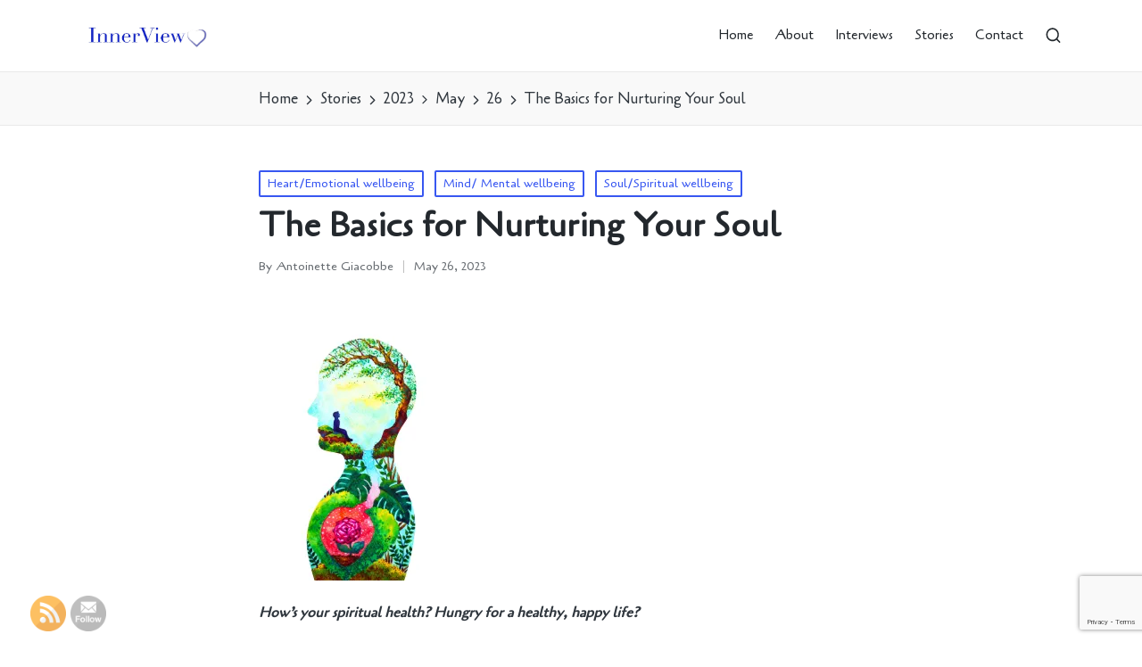

--- FILE ---
content_type: text/html; charset=UTF-8
request_url: https://innerview.ca/index.php/2023/05/26/the-basics-for-nurturing-your-soul/
body_size: 15968
content:

<!DOCTYPE html>
<html lang="en-US" itemscope itemtype="http://schema.org/WebPage">
<head>
	<meta charset="UTF-8">
	<link rel="profile" href="http://gmpg.org/xfn/11">
	<title>The Basics for Nurturing Your Soul &#8211; InnerView</title>
<meta name='robots' content='max-image-preview:large' />
<meta name="viewport" content="width=device-width, initial-scale=1"><link rel='dns-prefetch' href='//stats.wp.com' />
<link rel='dns-prefetch' href='//fonts.googleapis.com' />
<link rel='preconnect' href='//i0.wp.com' />
<link rel="alternate" type="application/rss+xml" title="InnerView &raquo; Feed" href="https://innerview.ca/index.php/feed/" />
<link rel="alternate" type="application/rss+xml" title="InnerView &raquo; Comments Feed" href="https://innerview.ca/index.php/comments/feed/" />
<link rel="alternate" type="application/rss+xml" title="InnerView &raquo; The Basics for Nurturing Your Soul Comments Feed" href="https://innerview.ca/index.php/2023/05/26/the-basics-for-nurturing-your-soul/feed/" />
<link rel="alternate" title="oEmbed (JSON)" type="application/json+oembed" href="https://innerview.ca/index.php/wp-json/oembed/1.0/embed?url=https%3A%2F%2Finnerview.ca%2Findex.php%2F2023%2F05%2F26%2Fthe-basics-for-nurturing-your-soul%2F" />
<link rel="alternate" title="oEmbed (XML)" type="text/xml+oembed" href="https://innerview.ca/index.php/wp-json/oembed/1.0/embed?url=https%3A%2F%2Finnerview.ca%2Findex.php%2F2023%2F05%2F26%2Fthe-basics-for-nurturing-your-soul%2F&#038;format=xml" />
<style id='wp-img-auto-sizes-contain-inline-css'>
img:is([sizes=auto i],[sizes^="auto," i]){contain-intrinsic-size:3000px 1500px}
/*# sourceURL=wp-img-auto-sizes-contain-inline-css */
</style>
<style id='wp-emoji-styles-inline-css'>

	img.wp-smiley, img.emoji {
		display: inline !important;
		border: none !important;
		box-shadow: none !important;
		height: 1em !important;
		width: 1em !important;
		margin: 0 0.07em !important;
		vertical-align: -0.1em !important;
		background: none !important;
		padding: 0 !important;
	}
/*# sourceURL=wp-emoji-styles-inline-css */
</style>
<link rel='stylesheet' id='wp-block-library-css' href='https://innerview.ca/press1/wp-includes/css/dist/block-library/style.min.css?ver=6.9' media='all' />
<style id='global-styles-inline-css'>
:root{--wp--preset--aspect-ratio--square: 1;--wp--preset--aspect-ratio--4-3: 4/3;--wp--preset--aspect-ratio--3-4: 3/4;--wp--preset--aspect-ratio--3-2: 3/2;--wp--preset--aspect-ratio--2-3: 2/3;--wp--preset--aspect-ratio--16-9: 16/9;--wp--preset--aspect-ratio--9-16: 9/16;--wp--preset--color--black: #000000;--wp--preset--color--cyan-bluish-gray: #abb8c3;--wp--preset--color--white: #ffffff;--wp--preset--color--pale-pink: #f78da7;--wp--preset--color--vivid-red: #cf2e2e;--wp--preset--color--luminous-vivid-orange: #ff6900;--wp--preset--color--luminous-vivid-amber: #fcb900;--wp--preset--color--light-green-cyan: #7bdcb5;--wp--preset--color--vivid-green-cyan: #00d084;--wp--preset--color--pale-cyan-blue: #8ed1fc;--wp--preset--color--vivid-cyan-blue: #0693e3;--wp--preset--color--vivid-purple: #9b51e0;--wp--preset--gradient--vivid-cyan-blue-to-vivid-purple: linear-gradient(135deg,rgb(6,147,227) 0%,rgb(155,81,224) 100%);--wp--preset--gradient--light-green-cyan-to-vivid-green-cyan: linear-gradient(135deg,rgb(122,220,180) 0%,rgb(0,208,130) 100%);--wp--preset--gradient--luminous-vivid-amber-to-luminous-vivid-orange: linear-gradient(135deg,rgb(252,185,0) 0%,rgb(255,105,0) 100%);--wp--preset--gradient--luminous-vivid-orange-to-vivid-red: linear-gradient(135deg,rgb(255,105,0) 0%,rgb(207,46,46) 100%);--wp--preset--gradient--very-light-gray-to-cyan-bluish-gray: linear-gradient(135deg,rgb(238,238,238) 0%,rgb(169,184,195) 100%);--wp--preset--gradient--cool-to-warm-spectrum: linear-gradient(135deg,rgb(74,234,220) 0%,rgb(151,120,209) 20%,rgb(207,42,186) 40%,rgb(238,44,130) 60%,rgb(251,105,98) 80%,rgb(254,248,76) 100%);--wp--preset--gradient--blush-light-purple: linear-gradient(135deg,rgb(255,206,236) 0%,rgb(152,150,240) 100%);--wp--preset--gradient--blush-bordeaux: linear-gradient(135deg,rgb(254,205,165) 0%,rgb(254,45,45) 50%,rgb(107,0,62) 100%);--wp--preset--gradient--luminous-dusk: linear-gradient(135deg,rgb(255,203,112) 0%,rgb(199,81,192) 50%,rgb(65,88,208) 100%);--wp--preset--gradient--pale-ocean: linear-gradient(135deg,rgb(255,245,203) 0%,rgb(182,227,212) 50%,rgb(51,167,181) 100%);--wp--preset--gradient--electric-grass: linear-gradient(135deg,rgb(202,248,128) 0%,rgb(113,206,126) 100%);--wp--preset--gradient--midnight: linear-gradient(135deg,rgb(2,3,129) 0%,rgb(40,116,252) 100%);--wp--preset--font-size--small: 13px;--wp--preset--font-size--medium: 20px;--wp--preset--font-size--large: 36px;--wp--preset--font-size--x-large: 42px;--wp--preset--spacing--20: 0.44rem;--wp--preset--spacing--30: 0.67rem;--wp--preset--spacing--40: 1rem;--wp--preset--spacing--50: 1.5rem;--wp--preset--spacing--60: 2.25rem;--wp--preset--spacing--70: 3.38rem;--wp--preset--spacing--80: 5.06rem;--wp--preset--shadow--natural: 6px 6px 9px rgba(0, 0, 0, 0.2);--wp--preset--shadow--deep: 12px 12px 50px rgba(0, 0, 0, 0.4);--wp--preset--shadow--sharp: 6px 6px 0px rgba(0, 0, 0, 0.2);--wp--preset--shadow--outlined: 6px 6px 0px -3px rgb(255, 255, 255), 6px 6px rgb(0, 0, 0);--wp--preset--shadow--crisp: 6px 6px 0px rgb(0, 0, 0);}:where(.is-layout-flex){gap: 0.5em;}:where(.is-layout-grid){gap: 0.5em;}body .is-layout-flex{display: flex;}.is-layout-flex{flex-wrap: wrap;align-items: center;}.is-layout-flex > :is(*, div){margin: 0;}body .is-layout-grid{display: grid;}.is-layout-grid > :is(*, div){margin: 0;}:where(.wp-block-columns.is-layout-flex){gap: 2em;}:where(.wp-block-columns.is-layout-grid){gap: 2em;}:where(.wp-block-post-template.is-layout-flex){gap: 1.25em;}:where(.wp-block-post-template.is-layout-grid){gap: 1.25em;}.has-black-color{color: var(--wp--preset--color--black) !important;}.has-cyan-bluish-gray-color{color: var(--wp--preset--color--cyan-bluish-gray) !important;}.has-white-color{color: var(--wp--preset--color--white) !important;}.has-pale-pink-color{color: var(--wp--preset--color--pale-pink) !important;}.has-vivid-red-color{color: var(--wp--preset--color--vivid-red) !important;}.has-luminous-vivid-orange-color{color: var(--wp--preset--color--luminous-vivid-orange) !important;}.has-luminous-vivid-amber-color{color: var(--wp--preset--color--luminous-vivid-amber) !important;}.has-light-green-cyan-color{color: var(--wp--preset--color--light-green-cyan) !important;}.has-vivid-green-cyan-color{color: var(--wp--preset--color--vivid-green-cyan) !important;}.has-pale-cyan-blue-color{color: var(--wp--preset--color--pale-cyan-blue) !important;}.has-vivid-cyan-blue-color{color: var(--wp--preset--color--vivid-cyan-blue) !important;}.has-vivid-purple-color{color: var(--wp--preset--color--vivid-purple) !important;}.has-black-background-color{background-color: var(--wp--preset--color--black) !important;}.has-cyan-bluish-gray-background-color{background-color: var(--wp--preset--color--cyan-bluish-gray) !important;}.has-white-background-color{background-color: var(--wp--preset--color--white) !important;}.has-pale-pink-background-color{background-color: var(--wp--preset--color--pale-pink) !important;}.has-vivid-red-background-color{background-color: var(--wp--preset--color--vivid-red) !important;}.has-luminous-vivid-orange-background-color{background-color: var(--wp--preset--color--luminous-vivid-orange) !important;}.has-luminous-vivid-amber-background-color{background-color: var(--wp--preset--color--luminous-vivid-amber) !important;}.has-light-green-cyan-background-color{background-color: var(--wp--preset--color--light-green-cyan) !important;}.has-vivid-green-cyan-background-color{background-color: var(--wp--preset--color--vivid-green-cyan) !important;}.has-pale-cyan-blue-background-color{background-color: var(--wp--preset--color--pale-cyan-blue) !important;}.has-vivid-cyan-blue-background-color{background-color: var(--wp--preset--color--vivid-cyan-blue) !important;}.has-vivid-purple-background-color{background-color: var(--wp--preset--color--vivid-purple) !important;}.has-black-border-color{border-color: var(--wp--preset--color--black) !important;}.has-cyan-bluish-gray-border-color{border-color: var(--wp--preset--color--cyan-bluish-gray) !important;}.has-white-border-color{border-color: var(--wp--preset--color--white) !important;}.has-pale-pink-border-color{border-color: var(--wp--preset--color--pale-pink) !important;}.has-vivid-red-border-color{border-color: var(--wp--preset--color--vivid-red) !important;}.has-luminous-vivid-orange-border-color{border-color: var(--wp--preset--color--luminous-vivid-orange) !important;}.has-luminous-vivid-amber-border-color{border-color: var(--wp--preset--color--luminous-vivid-amber) !important;}.has-light-green-cyan-border-color{border-color: var(--wp--preset--color--light-green-cyan) !important;}.has-vivid-green-cyan-border-color{border-color: var(--wp--preset--color--vivid-green-cyan) !important;}.has-pale-cyan-blue-border-color{border-color: var(--wp--preset--color--pale-cyan-blue) !important;}.has-vivid-cyan-blue-border-color{border-color: var(--wp--preset--color--vivid-cyan-blue) !important;}.has-vivid-purple-border-color{border-color: var(--wp--preset--color--vivid-purple) !important;}.has-vivid-cyan-blue-to-vivid-purple-gradient-background{background: var(--wp--preset--gradient--vivid-cyan-blue-to-vivid-purple) !important;}.has-light-green-cyan-to-vivid-green-cyan-gradient-background{background: var(--wp--preset--gradient--light-green-cyan-to-vivid-green-cyan) !important;}.has-luminous-vivid-amber-to-luminous-vivid-orange-gradient-background{background: var(--wp--preset--gradient--luminous-vivid-amber-to-luminous-vivid-orange) !important;}.has-luminous-vivid-orange-to-vivid-red-gradient-background{background: var(--wp--preset--gradient--luminous-vivid-orange-to-vivid-red) !important;}.has-very-light-gray-to-cyan-bluish-gray-gradient-background{background: var(--wp--preset--gradient--very-light-gray-to-cyan-bluish-gray) !important;}.has-cool-to-warm-spectrum-gradient-background{background: var(--wp--preset--gradient--cool-to-warm-spectrum) !important;}.has-blush-light-purple-gradient-background{background: var(--wp--preset--gradient--blush-light-purple) !important;}.has-blush-bordeaux-gradient-background{background: var(--wp--preset--gradient--blush-bordeaux) !important;}.has-luminous-dusk-gradient-background{background: var(--wp--preset--gradient--luminous-dusk) !important;}.has-pale-ocean-gradient-background{background: var(--wp--preset--gradient--pale-ocean) !important;}.has-electric-grass-gradient-background{background: var(--wp--preset--gradient--electric-grass) !important;}.has-midnight-gradient-background{background: var(--wp--preset--gradient--midnight) !important;}.has-small-font-size{font-size: var(--wp--preset--font-size--small) !important;}.has-medium-font-size{font-size: var(--wp--preset--font-size--medium) !important;}.has-large-font-size{font-size: var(--wp--preset--font-size--large) !important;}.has-x-large-font-size{font-size: var(--wp--preset--font-size--x-large) !important;}
/*# sourceURL=global-styles-inline-css */
</style>

<style id='classic-theme-styles-inline-css'>
/*! This file is auto-generated */
.wp-block-button__link{color:#fff;background-color:#32373c;border-radius:9999px;box-shadow:none;text-decoration:none;padding:calc(.667em + 2px) calc(1.333em + 2px);font-size:1.125em}.wp-block-file__button{background:#32373c;color:#fff;text-decoration:none}
/*# sourceURL=/wp-includes/css/classic-themes.min.css */
</style>
<link rel='stylesheet' id='contact-form-7-css' href='https://innerview.ca/press1/wp-content/plugins/contact-form-7/includes/css/styles.css?ver=6.1.4' media='all' />
<link rel='stylesheet' id='SFSImainCss-css' href='https://innerview.ca/press1/wp-content/plugins/ultimate-social-media-icons/css/sfsi-style.css?ver=2.9.5' media='all' />
<link rel='stylesheet' id='fontawesome-css' href='https://innerview.ca/press1/wp-content/plugins/wp-subscription-forms/fontawesome/css/all.min.css?ver=1.2.5' media='all' />
<link rel='stylesheet' id='wpsf-frontend-style-css' href='https://innerview.ca/press1/wp-content/plugins/wp-subscription-forms/css/wpsf-frontend.css?ver=1.2.5' media='all' />
<link rel='stylesheet' id='sinatra-styles-css' href='https://innerview.ca/press1/wp-content/themes/sinatra/assets/css/style.min.css?ver=1.3' media='all' />
<link rel='stylesheet' id='sinatra-google-fonts-css' href='//fonts.googleapis.com/css?family=Cagliostro%3A400&#038;display=swap&#038;subsets=latin&#038;ver=1.3' media='' />
<link rel='stylesheet' id='sinatra-dynamic-styles-css' href='https://innerview.ca/press1/wp-content/uploads/sinatra/dynamic-styles.css?ver=1657904785' media='all' />
<link rel='stylesheet' id='sinatra-elementor-css' href='https://innerview.ca/press1/wp-content/themes/sinatra/assets/css/compatibility/elementor.min.css?ver=1.3' media='all' />
<script src="https://innerview.ca/press1/wp-includes/js/jquery/jquery.min.js?ver=3.7.1" id="jquery-core-js"></script>
<script src="https://innerview.ca/press1/wp-includes/js/jquery/jquery-migrate.min.js?ver=3.4.1" id="jquery-migrate-js"></script>
<script id="wpsf-frontend-script-js-extra">
var wpsf_frontend_obj = {"ajax_url":"https://innerview.ca/press1/wp-admin/admin-ajax.php","ajax_nonce":"a8684764ea"};
//# sourceURL=wpsf-frontend-script-js-extra
</script>
<script src="https://innerview.ca/press1/wp-content/plugins/wp-subscription-forms/js/wpsf-frontend.js?ver=1.2.5" id="wpsf-frontend-script-js"></script>
<link rel="https://api.w.org/" href="https://innerview.ca/index.php/wp-json/" /><link rel="alternate" title="JSON" type="application/json" href="https://innerview.ca/index.php/wp-json/wp/v2/posts/994" /><link rel="EditURI" type="application/rsd+xml" title="RSD" href="https://innerview.ca/press1/xmlrpc.php?rsd" />
<meta name="generator" content="WordPress 6.9" />
<link rel="canonical" href="https://innerview.ca/index.php/2023/05/26/the-basics-for-nurturing-your-soul/" />
<link rel='shortlink' href='https://innerview.ca/?p=994' />
<meta name="follow.[base64]" content="kMkGLV2LwsvZCl02mSub"/>	<style>img#wpstats{display:none}</style>
		<link rel="pingback" href="https://innerview.ca/press1/xmlrpc.php">
<meta name="theme-color" content="#3857F1"><meta name="generator" content="Elementor 3.29.2; features: additional_custom_breakpoints, e_local_google_fonts; settings: css_print_method-external, google_font-enabled, font_display-auto">
			<style>
				.e-con.e-parent:nth-of-type(n+4):not(.e-lazyloaded):not(.e-no-lazyload),
				.e-con.e-parent:nth-of-type(n+4):not(.e-lazyloaded):not(.e-no-lazyload) * {
					background-image: none !important;
				}
				@media screen and (max-height: 1024px) {
					.e-con.e-parent:nth-of-type(n+3):not(.e-lazyloaded):not(.e-no-lazyload),
					.e-con.e-parent:nth-of-type(n+3):not(.e-lazyloaded):not(.e-no-lazyload) * {
						background-image: none !important;
					}
				}
				@media screen and (max-height: 640px) {
					.e-con.e-parent:nth-of-type(n+2):not(.e-lazyloaded):not(.e-no-lazyload),
					.e-con.e-parent:nth-of-type(n+2):not(.e-lazyloaded):not(.e-no-lazyload) * {
						background-image: none !important;
					}
				}
			</style>
			<link rel="icon" href="https://i0.wp.com/innerview.ca/press1/wp-content/uploads/2021/11/cropped-logo4.jpg?fit=32%2C32&#038;ssl=1" sizes="32x32" />
<link rel="icon" href="https://i0.wp.com/innerview.ca/press1/wp-content/uploads/2021/11/cropped-logo4.jpg?fit=192%2C192&#038;ssl=1" sizes="192x192" />
<link rel="apple-touch-icon" href="https://i0.wp.com/innerview.ca/press1/wp-content/uploads/2021/11/cropped-logo4.jpg?fit=180%2C180&#038;ssl=1" />
<meta name="msapplication-TileImage" content="https://i0.wp.com/innerview.ca/press1/wp-content/uploads/2021/11/cropped-logo4.jpg?fit=270%2C270&#038;ssl=1" />
</head>

<body class="wp-singular post-template-default single single-post postid-994 single-format-standard wp-custom-logo wp-embed-responsive wp-theme-sinatra sfsi_actvite_theme_default sinatra-topbar__separators-regular sinatra-layout__fw-contained sinatra-header-layout-1 sinatra-menu-animation-underline sinatra-header__separators-none si-single-title-in-content narrow-content si-page-title-align-left sinatra-no-sidebar entry-media-hover-style-1 si-input-supported validate-comment-form si-menu-accessibility elementor-default elementor-kit-5">


<div id="page" class="hfeed site">
	<a class="skip-link screen-reader-text" href="#content">Skip to content</a>

	
	<header id="masthead" class="site-header" role="banner" itemtype="https://schema.org/WPHeader" itemscope="itemscope">
		<div id="sinatra-header" >
		<div id="sinatra-header-inner">
	
<div class="si-container si-header-container">

	
<div class="sinatra-logo si-header-element" itemtype="https://schema.org/Organization" itemscope="itemscope">
	<div class="logo-inner"><a href="https://innerview.ca/" rel="home" class="" itemprop="url">
					<img fetchpriority="high" src="https://i0.wp.com/innerview.ca/press1/wp-content/uploads/2021/11/cropped-lo2.jpg?fit=1782%2C356&#038;ssl=1" alt="InnerView" width="1782" height="356" class="" itemprop="logo"/>
				</a></div></div><!-- END .sinatra-logo -->

<nav class="site-navigation main-navigation sinatra-primary-nav sinatra-nav si-header-element" role="navigation" itemtype="https://schema.org/SiteNavigationElement" itemscope="itemscope" aria-label="Site Navigation">
<ul id="sinatra-primary-nav" class="menu"><li id="menu-item-18" class="menu-item menu-item-type-custom menu-item-object-custom menu-item-home menu-item-18"><a href="https://innerview.ca/"><span>Home</span></a></li>
<li id="menu-item-19" class="menu-item menu-item-type-post_type menu-item-object-page menu-item-19"><a href="https://innerview.ca/index.php/beautiful-portfolios-for-exceptional-creatives/about/"><span>About</span></a></li>
<li id="menu-item-136" class="menu-item menu-item-type-post_type menu-item-object-page menu-item-136"><a href="https://innerview.ca/index.php/interviews/"><span>Interviews</span></a></li>
<li id="menu-item-20" class="menu-item menu-item-type-post_type menu-item-object-page current_page_parent menu-item-20"><a href="https://innerview.ca/index.php/blog/"><span>Stories</span></a></li>
<li id="menu-item-21" class="menu-item menu-item-type-post_type menu-item-object-page menu-item-21"><a href="https://innerview.ca/index.php/contact/"><span>Contact</span></a></li>
</ul></nav><!-- END .sinatra-nav -->
<div class="si-header-widgets si-header-element sinatra-widget-location-right"><div class="si-header-widget__search si-header-widget sinatra-hide-mobile-tablet"><div class="si-widget-wrapper">
<div aria-haspopup="true">
	<a href="#" class="si-search">
		<svg class="si-icon" aria-label="Search" xmlns="http://www.w3.org/2000/svg" width="32" height="32" viewBox="0 0 32 32"><path d="M28.962 26.499l-4.938-4.938c1.602-2.002 2.669-4.671 2.669-7.474 0-6.673-5.339-12.012-12.012-12.012s-12.012 5.339-12.012 12.012c0 6.673 5.339 12.012 12.012 12.012 2.803 0 5.472-0.934 7.474-2.669l4.938 4.938c0.267 0.267 0.667 0.4 0.934 0.4s0.667-0.133 0.934-0.4c0.534-0.534 0.534-1.335 0-1.868zM5.339 14.087c0-5.205 4.137-9.342 9.342-9.342s9.342 4.137 9.342 9.342c0 2.536-1.068 4.938-2.669 6.54 0 0 0 0 0 0s0 0 0 0c-1.735 1.735-4.004 2.669-6.54 2.669-5.339 0.133-9.476-4.004-9.476-9.209z"></path></svg>	</a><!-- END .si-search -->

	<div class="si-search-simple si-search-container dropdown-item">
		<form role="search" aria-label="Site Search" method="get" class="si-search-form" action="https://innerview.ca/">

			<label class="si-form-label">
				<span class="screen-reader-text">Search for:</span>
				<input type="search" class="si-input-search" placeholder="Search" value="" name="s" autocomplete="off">
			</label><!-- END .sinara-form-label -->

			
			<button type="submit" class="sinatra-animate-arrow right-arrow" aria-hidden="true" role="button" tabindex="-1">
				<svg xmlns="http://www.w3.org/2000/svg" xmlns:xlink="http://www.w3.org/1999/xlink" x="0px" y="0px" width="30px" height="18px" viewBox="0 0 30 18" enable-background="new 0 0 30 18" xml:space="preserve">
					
					<path class="arrow-handle" d="M2.511,9.007l7.185-7.221c0.407-0.409,0.407-1.071,0-1.48s-1.068-0.409-1.476,0L0.306,8.259 c-0.408,0.41-0.408,1.072,0,1.481l7.914,7.952c0.407,0.408,1.068,0.408,1.476,0s0.407-1.07,0-1.479L2.511,9.007z">
					</path>
					
					<path class="arrow-bar" fill-rule="evenodd" clip-rule="evenodd" d="M1,8h28.001c0.551,0,1,0.448,1,1c0,0.553-0.449,1-1,1H1c-0.553,0-1-0.447-1-1
					                            C0,8.448,0.447,8,1,8z">
					</path>
				</svg>
			</button>
		</form>
	</div><!-- END .si-search-simple -->
</div>
</div></div><!-- END .si-header-widget --></div><!-- END .si-header-widgets -->
	<span class="si-header-element si-mobile-nav">
				<button class="si-hamburger hamburger--spin si-hamburger-sinatra-primary-nav" aria-label="Menu" aria-controls="sinatra-primary-nav" type="button">

			
			<span class="hamburger-box">
				<span class="hamburger-inner"></span>
			</span>

		</button>
			</span>

</div><!-- END .si-container -->
	</div><!-- END #sinatra-header-inner -->
	</div><!-- END #sinatra-header -->
		
<div class="page-header si-has-breadcrumbs">

	
	
	<div class="si-container si-breadcrumbs"><nav role="navigation" aria-label="Breadcrumbs" class="breadcrumb-trail breadcrumbs" itemprop="breadcrumb"><ul class="trail-items" itemscope itemtype="http://schema.org/BreadcrumbList"><meta name="numberOfItems" content="6" /><meta name="itemListOrder" content="Ascending" /><li itemprop="itemListElement" itemscope itemtype="http://schema.org/ListItem" class="trail-item trail-begin"><a href="https://innerview.ca/" rel="home" itemprop="item"><span itemprop="name">Home</span></a><meta itemprop="position" content="1" /></li><li itemprop="itemListElement" itemscope itemtype="http://schema.org/ListItem" class="trail-item"><a href="https://innerview.ca/index.php/blog/" itemprop="item"><span itemprop="name">Stories</span></a><meta itemprop="position" content="2" /></li><li itemprop="itemListElement" itemscope itemtype="http://schema.org/ListItem" class="trail-item"><a href="https://innerview.ca/index.php/2023/" itemprop="item"><span itemprop="name">2023</span></a><meta itemprop="position" content="3" /></li><li itemprop="itemListElement" itemscope itemtype="http://schema.org/ListItem" class="trail-item"><a href="https://innerview.ca/index.php/2023/05/" itemprop="item"><span itemprop="name">May</span></a><meta itemprop="position" content="4" /></li><li itemprop="itemListElement" itemscope itemtype="http://schema.org/ListItem" class="trail-item"><a href="https://innerview.ca/index.php/2023/05/26/" itemprop="item"><span itemprop="name">26</span></a><meta itemprop="position" content="5" /></li><li itemprop="itemListElement" itemscope itemtype="http://schema.org/ListItem" class="trail-item trail-end"><span><span itemprop="name">The Basics for Nurturing Your Soul</span></span><meta itemprop="position" content="6" /></li></ul></nav></div>
</div>
	</header><!-- #masthead .site-header -->

	
		<div id="main" class="site-main">

		
<div class="si-container">

	<div id="primary" class="content-area">

		
		<main id="content" class="site-content" role="main" itemscope itemtype="http://schema.org/Blog">

			

<article id="post-994" class="sinatra-article post-994 post type-post status-publish format-standard hentry category-heart category-mind category-soul" itemscope="" itemtype="https://schema.org/CreativeWork">

	
<div class="post-category">

	<span class="cat-links"><span class="screen-reader-text">Posted in</span><span><a href="https://innerview.ca/index.php/category/heart/" rel="category tag">Heart/Emotional wellbeing</a> <a href="https://innerview.ca/index.php/category/mind/" rel="category tag">Mind/ Mental wellbeing</a> <a href="https://innerview.ca/index.php/category/soul/" rel="category tag">Soul/Spiritual wellbeing</a></span></span>
</div>

<header class="entry-header">

	
	<h1 class="entry-title" itemprop="headline">
		The Basics for Nurturing Your Soul	</h1>

</header>
<div class="entry-meta"><div class="entry-meta-elements">		<span class="post-author">
			<span class="posted-by vcard author" itemprop="author" itemscope="itemscope" itemtype="http://schema.org/Person">
				<span class="screen-reader-text">Posted by</span>

				
				<span>
										By 					<a class="url fn n" title="View all posts by Antoinette Giacobbe" 
						href="https://innerview.ca/index.php/author/antoinette/" rel="author" itemprop="url">
						<span class="author-name" itemprop="name">Antoinette Giacobbe</span>
					</a>
				</span>
			</span>
		</span>
		<span class="posted-on"><time class="entry-date published updated" datetime="2023-05-26T21:19:13+00:00">May 26, 2023</time></span></div></div>
<div class="entry-content si-entry" itemprop="text">
	<p><img data-recalc-dims="1" decoding="async" class="size-medium wp-image-995" src="https://i0.wp.com/innerview.ca/press1/wp-content/uploads/2023/05/AdobeStock_370511840-2.jpeg?resize=225%2C300&#038;ssl=1" alt="" width="225" height="300" srcset="https://i0.wp.com/innerview.ca/press1/wp-content/uploads/2023/05/AdobeStock_370511840-2.jpeg?resize=225%2C300&amp;ssl=1 225w, https://i0.wp.com/innerview.ca/press1/wp-content/uploads/2023/05/AdobeStock_370511840-2.jpeg?resize=769%2C1024&amp;ssl=1 769w, https://i0.wp.com/innerview.ca/press1/wp-content/uploads/2023/05/AdobeStock_370511840-2.jpeg?resize=768%2C1023&amp;ssl=1 768w, https://i0.wp.com/innerview.ca/press1/wp-content/uploads/2023/05/AdobeStock_370511840-2.jpeg?resize=1153%2C1536&amp;ssl=1 1153w, https://i0.wp.com/innerview.ca/press1/wp-content/uploads/2023/05/AdobeStock_370511840-2.jpeg?w=1441&amp;ssl=1 1441w" sizes="(max-width: 225px) 100vw, 225px" /></p>
<p><b><i>How’s your spiritual health? Hungry for a healthy, happy life?</i></b></p>
<p>We all know how important it is for our bodies to have proper nutrition, exercise, sleep, and water in order to maintain a healthy life. A neglected body shows symptoms that can eventually<span class="Apple-converted-space">  </span>become major health problems. A body in distress is constantly seeking balance and sending us messages as to what needs to be addressed. In order to heal and become whole again, we need to be attentive to those symptoms as well as supply the body with the proper care.</p>
<p>Our body is the home of our soul and the vehicle that carries us through this life. With proper maintenance and check-ups, we can make the ride more enjoyable and fulfilling.</p>
<p>Our soul is the essence of who we are. It also needs to be nourished on a daily basis to maintain a healthy connection. In order to feel healthy, alive, and well, our soul needs a steady diet of balance, authenticity, and self-love.<span class="Apple-converted-space"> </span></p>
<p>People are starving to have a life and to make meaningful connections. Even though they may look successful on the outside, inside they are running on empty.<span class="Apple-converted-space"> </span></p>
<p>Symptoms of a malnourished soul include feeling stuck, overwhelmed, burnt-out, anxious, depressed, chronically fatigued, hopeless, miserable, unfulfilled, and unhealthy.<span class="Apple-converted-space"> </span></p>
<p>Without proper nourishment, our soul feels lost, and we end up feeling disconnected. Finding the pieces of our soul brings peace by returning to wholeness and restoring our vitality. The soul is always there with us, nudging us and trying to get our attention.<span class="Apple-converted-space"> </span></p>
<p>Actually, reoccurring problems are signs we are receiving necessary information and clues from many different angles as to what our soul needs, but by failing to hear and respond, we continue to live a life void of pleasure, passion, joy, and a sense of purpose. We suffer from impaired vision, which prevents us from finding a new solution.<span class="Apple-converted-space"> </span></p>
<p>The essential vitamins required for nourishing our soul are just as basic as the plants’ needs for air, water, and light. They can be summarized as the follow:</p>
<p><b>VITAMIN A<span class="Apple-converted-space"> </span></b></p>
<p>The ALMIGHTY sense of Purpose and Meaning will guide us in seeking out our spiritual gifts. When we plant a seed, it contains all that it needs to grow into what it is meant to be. By tapping into our intentions, we can focus on the vision we want to create and commit to it with our life purpose.</p>
<p><b>VITAMIN B</b></p>
<p>Our BELIEFS have an impact on our personal values, which are at the core of who we are. and become the things that are important to us. Integrity is when we make choices and take actions that are in alignment with our values, which in turn give us support, hope, faith, patience, inner strength, and courage to carry on.<span class="Apple-converted-space"> </span></p>
<p><b>VITAMIN C</b></p>
<p>CONNECTIONS is all about the important relationships in our lives. We all have the need to belong as well as the need to love and be loved.<span class="Apple-converted-space"> </span></p>
<p>Vitamin C in your body aids in the formation of collagen, which is essential for holding the body’s cells together, from the muscles to the bones, tendons, ligaments, organs, and skin. The word collagen comes from the Greek word, kólle, which means glue. Good communication is the glue that forms a strong bond in relationships.</p>
<p><b>Spiritual Nuggets: Food for the Soul<span class="Apple-converted-space"> </span></b></p>
<ul>
<li>Make time for YOU.<span class="Apple-converted-space">  </span>Checking<b> IN</b> with ourselves allows us to make changes so we can grow and thrive. We are all familiar with this concept, but how many people actually do it? Schedule it as a non-negotiable part of our daily agenda. To cultivate any healthy relationship, we need to make time to spend with each other. And the same applies for the relationship we have with ourselves. This forms the basis of self-care. Practice self-love.</li>
</ul>
<ul>
<li>Connect with something greater than ourselves. Prayer is important in keeping the lines for communication with God open all the time, not just in times of need. It helps us develop a close relationship with the divine source.</li>
</ul>
<ul>
<li>Connect with others. The soul thrives on forming meaningful relationships. We feel more satisfaction in life when we are able to share those special moments and stories with the special people in our lives.</li>
</ul>
<ul>
<li>Connect with nature. Spending time outdoors is the best medicine for relaxing: walking, hiking, gardening, sunbathing, or outdoor sports.<span class="Apple-converted-space"> </span></li>
</ul>
<ul>
<li>Meditation is the key to reducing stress, increasing awareness, and maintaining our centre, all of which are necessary to leading a calmer life and being able to respond more mindfully to life’s challenges.</li>
</ul>
<ul>
<li>Just Breathe. Breathing exercises help relax your body, calm your mind, and nourish the soul by giving you energy and restoring balance. Every breath you take is the gift of life.</li>
</ul>
<ul>
<li>Eat real food. Isn’t it ironic that we have a health food section in our grocery stores? Isn’t all food supposed to be healthy? Real food has life-giving energy. Even bugs know that, as we wouldn’t find any in refined foods. Choose natural, unprocessed foods.</li>
</ul>
<ul>
<li>Keep the body moving. Whatever exercise we choose, make sure it is something we enjoy: yoga, aerobics, running, dancing, swimming.</li>
</ul>
<ul>
<li>Do a healthy purge; whether it be a detox for our bodies or decluttering our homes: take a regular break from technology and social media in order to maintain sanity and develop better life-balance habits.</li>
</ul>
<ul>
<li>Journaling is therapeutic as it provides us with a tool for self-reflection. We can write down our feelings, worries, dreams, and hopes. Learning to express our feelings is about paying attention to them and what we need to connect with in order to process our emotions. If not, we’ll end up stuck in them.</li>
</ul>
<ul>
<li>Practice gratitude. This sharpens our spiritual muscles by training the brain to focus on <span class="Apple-converted-space">    </span>the positive and let go of the negative. This builds our resilience, courage, and confidence to meet life’s challenges. <span class="Apple-converted-space"> </span></li>
</ul>
<ul>
<li>Keep those neurons in our brain firing by learning something new. Keep an open mind and step out of your comfort zone more often.</li>
</ul>
<ul>
<li>Volunteer work is about giving back to the community and contributing to something larger than ourselves ; that sense of belonging has a positive impact on everyone involved. The spirit of volunteering is about compassion and kindness; by donating our time, money, skills, or energy, we are providing a sense of community and purpose.</li>
</ul>
<ul>
<li>Find your passion. What excites you? By doing the things we love, we will have more energy to create a life we love and to live more fully. Passion and purpose go hand in hand. Our soul has a purpose and longs for meaning. Our passion will light the fire to keep us going and motivated in setting our goals, making the necessary decisions, and facing life’s challenges.</li>
</ul>
<ul>
<li>Give yourself permission to be happy and to do the things you want. Realize that the only thing stopping you is you. We choose our beliefs and our habits. We can choose to focus on our personal and spiritual growth by taking responsibility for our lives; Not only will we be able to recharge our lives, but we will also be in charge of our lives.</li>
</ul>
<ul>
<li>Tap into our intuition by learning to listen carefully to the language of our soul, the voice of our true self. It is our own built-in GPS system. Most people fail to recognize that they are their own greatest guides. We need to tune in and learn to trust our intuition. How many times have we said, “I knew I should have done it!”<span class="Apple-converted-space"> </span></li>
</ul>
<ul>
<li>Live your authentic life by embracing your true self. Honouring your true self is vital to creating a stronger and more expansive foundation for living a life on purpose and to the FULLest; meaning-FULL. purpose-FULL, peace-FULL, joy-FULL, and spirit-FULL.</li>
</ul>
<p>The bottom line for nourishing the soul is to pay attention to how we love ourselves. Love is the universal life force that connects all things and beings in this world. Self-care is accepting the love that is your true essence.<span class="Apple-converted-space"> </span></p>
<p>Everyone has that light within them, no matter how much darkness they are going through. <span class="Apple-converted-space">  </span>The path to enlightenment is about being in the light. Nurture that light and keep it shining like a diamond.<span class="Apple-converted-space"> </span></p>
<p>Invest in spiritual wellness. Always choose love, the most nourishing ingredient in who we are and everything we can become.<span class="Apple-converted-space"> </span></p>
<p>Take care of your soul, and remember that it is always taking care of you.</p>
<p><b><i>Antoinette Giacobbe M.A.</i></b></p>
<p>&nbsp;</p>
</div>



<section class="author-box" itemprop="author" itemscope="itemscope" itemtype="http://schema.org/Person">

	<div class="author-box-avatar">
		<img alt='' src='https://secure.gravatar.com/avatar/d648363cabd12e667f7e748d1a79e046bafc465097d46d191aa5f9d363d628b8?s=75&#038;d=mm&#038;r=g' srcset='https://secure.gravatar.com/avatar/d648363cabd12e667f7e748d1a79e046bafc465097d46d191aa5f9d363d628b8?s=150&#038;d=mm&#038;r=g 2x' class='avatar avatar-75 photo' height='75' width='75' decoding='async'/>	</div>

	<div class="author-box-meta">
		<div class="h4 author-box-title">
							<a href="https://innerview.ca/index.php/author/antoinette/" class="url fn n" rel="author" itemprop="url">
				Antoinette Giacobbe	
				</a>
						</div>

		
		
		<div class="author-box-content" itemprop="description">
					</div>

		
<div class="more-posts-button">
	<a href="https://innerview.ca/index.php/author/antoinette/" class="si-btn btn-text-1" role="button"><span>View All Posts</span></i></a>
</div>
	</div><!-- END .author-box-meta -->

</section>

<section class="post-nav" role="navigation">
	<h2 class="screen-reader-text">Post navigation</h2>

	<div class="nav-previous"><h6 class="nav-title">Previous Post</h6><a href="https://innerview.ca/index.php/2023/05/16/new-day-different-shift/" rel="prev"><div class="nav-content"> <span>New Day, Different Shift</span></div></a></div><div class="nav-next"><h6 class="nav-title">Next Post</h6><a href="https://innerview.ca/index.php/2023/05/28/getting-in-touch-with-your-inner-tina-turner/" rel="next"><div class="nav-content"><span>Getting in Touch With Your Inner Tina Turner</span> </div></a></div>
</section>

</article><!-- #post-994 -->


		</main><!-- #content .site-content -->

		
	</div><!-- #primary .content-area -->

	
</div><!-- END .si-container -->

		
	</div><!-- #main .site-main -->
	
	
			<footer id="colophon" class="site-footer" role="contentinfo" itemtype="http://schema.org/WPFooter" itemscope="itemscope">

			
<div id="sinatra-footer" >
	<div class="si-container">
		<div class="si-flex-row" id="sinatra-footer-widgets">

							<div class="sinatra-footer-column col-xs-12 col-sm-6 stretch-xs col-md-3">
					<div id="text-4" class="si-footer-widget si-widget si-entry widget widget_text"><div class="h4 widget-title">Contact Us</div>			<div class="textwidget"><p>E-Mail</p>
<p>antoinette@innerview.ca</p>
<p><a href="https://innerview.ca/index.php/privacy-policy/" target="_blank" rel="noopener">Privacy Policy</a></p>
<p>&nbsp;</p>
</div>
		</div>				</div>
								<div class="sinatra-footer-column col-xs-12 col-sm-6 stretch-xs col-md-3">
									</div>
								<div class="sinatra-footer-column col-xs-12 col-sm-6 stretch-xs col-md-3">
									</div>
								<div class="sinatra-footer-column col-xs-12 col-sm-6 stretch-xs col-md-3">
									</div>
				
		</div><!-- END .si-flex-row -->
	</div><!-- END .si-container -->
</div><!-- END #sinatra-footer -->

		</footer><!-- #colophon .site-footer -->
	
	
</div><!-- END #page -->

<a href="#" id="si-scroll-top" class="si-smooth-scroll" title="Scroll to Top" >
	<span class="si-scroll-icon" aria-hidden="true">
		<svg class="si-icon top-icon" xmlns="http://www.w3.org/2000/svg" width="32" height="32" viewBox="0 0 32 32"><path d="M24.958 18.491l-8.008-8.008c-0.534-0.534-1.335-0.534-1.868 0l-8.008 8.008c-0.534 0.534-0.534 1.335 0 1.868s1.335 0.534 1.868 0l7.074-7.074 7.074 7.074c0.267 0.267 0.667 0.4 0.934 0.4s0.667-0.133 0.934-0.4c0.534-0.534 0.534-1.335 0-1.868z"></path></svg>		<svg class="si-icon" xmlns="http://www.w3.org/2000/svg" width="32" height="32" viewBox="0 0 32 32"><path d="M24.958 18.491l-8.008-8.008c-0.534-0.534-1.335-0.534-1.868 0l-8.008 8.008c-0.534 0.534-0.534 1.335 0 1.868s1.335 0.534 1.868 0l7.074-7.074 7.074 7.074c0.267 0.267 0.667 0.4 0.934 0.4s0.667-0.133 0.934-0.4c0.534-0.534 0.534-1.335 0-1.868z"></path></svg>	</span>
	<span class="screen-reader-text">Scroll to Top</span>
</a><!-- END #sinatra-scroll-to-top -->
<script type="speculationrules">
{"prefetch":[{"source":"document","where":{"and":[{"href_matches":"/*"},{"not":{"href_matches":["/press1/wp-*.php","/press1/wp-admin/*","/press1/wp-content/uploads/*","/press1/wp-content/*","/press1/wp-content/plugins/*","/press1/wp-content/themes/sinatra/*","/*\\?(.+)"]}},{"not":{"selector_matches":"a[rel~=\"nofollow\"]"}},{"not":{"selector_matches":".no-prefetch, .no-prefetch a"}}]},"eagerness":"conservative"}]}
</script>
<div class="sfsiplus_footerLnk" style="margin: 0 auto;z-index:1000; text-align: center;">Social media & sharing icons  powered by <a href="https://www.ultimatelysocial.com/?utm_source=usmplus_settings_page&utm_campaign=credit_link_to_homepage&utm_medium=banner" target="new">UltimatelySocial </a></div><div class="sfsi_outr_div"><div class="sfsi_FrntInner_chg" style="background-color:#eff7f7;border:1px solid#f3faf2; font-style:;color:#000000;box-shadow:12px 30px 18px #CCCCCC;"><div class="sfsiclpupwpr" onclick="sfsihidemepopup();"><img src="https://innerview.ca/press1/wp-content/plugins/ultimate-social-media-icons/images/close.png" alt="error" /></div><h2 style="font-family:Helvetica,Arial,sans-serif;font-style:;color:#000000;font-size:30px">Enjoy this blog? Please spread the word :)</h2><ul style="margin-bottom:0px"><li><div style='width:51px; height:51px;margin-left:5px;margin-bottom:5px; ' class='sfsi_wicons ' ><div class='inerCnt'><a class=' sficn' data-effect='' target='_blank'  href='https://innerview.ca/index.php/blog/feed/' id='sfsiid_rss_icon' style='width:51px;height:51px;opacity:1;'  ><img data-pin-nopin='true' alt='' title='' src='https://innerview.ca/press1/wp-content/plugins/ultimate-social-media-icons/images/icons_theme/default/default_rss.png' width='51' height='51' style='' class='sfcm sfsi_wicon ' data-effect=''   /></a></div></div></li><li><div style='width:51px; height:51px;margin-left:5px;margin-bottom:5px; ' class='sfsi_wicons ' ><div class='inerCnt'><a class=' sficn' data-effect='' target='_blank'  href='https://api.follow.it/widgets/icon/[base64]/OA==/' id='sfsiid_email_icon' style='width:51px;height:51px;opacity:1;'  ><img data-pin-nopin='true' alt='' title='' src='https://innerview.ca/press1/wp-content/plugins/ultimate-social-media-icons/images/icons_theme/default/default_subscribe.png' width='51' height='51' style='' class='sfcm sfsi_wicon ' data-effect=''   /></a></div></div></li></ul></div></div><script>
window.addEventListener('sfsi_functions_loaded', function() {
    if (typeof sfsi_responsive_toggle == 'function') {
        sfsi_responsive_toggle(0);
        // console.log('sfsi_responsive_toggle');

    }
})
</script>
<div class="norm_row sfsi_wDiv sfsi_floater_position_bottom-left" id="sfsi_floater" style="z-index: 9999;width:225px;text-align:left;position:absolute;position:absolute;left:30px;bottom:0px;"><div style='width:40px; height:40px;margin-left:5px;margin-bottom:5px; ' class='sfsi_wicons shuffeldiv ' ><div class='inerCnt'><a class=' sficn' data-effect='' target='_blank'  href='https://innerview.ca/index.php/blog/feed/' id='sfsiid_rss_icon' style='width:40px;height:40px;opacity:1;'  ><img data-pin-nopin='true' alt='' title='' src='https://innerview.ca/press1/wp-content/plugins/ultimate-social-media-icons/images/icons_theme/default/default_rss.png' width='40' height='40' style='' class='sfcm sfsi_wicon ' data-effect=''   /></a></div></div><div style='width:40px; height:40px;margin-left:5px;margin-bottom:5px; ' class='sfsi_wicons shuffeldiv ' ><div class='inerCnt'><a class=' sficn' data-effect='' target='_blank'  href='https://api.follow.it/widgets/icon/[base64]/OA==/' id='sfsiid_email_icon' style='width:40px;height:40px;opacity:1;'  ><img data-pin-nopin='true' alt='' title='' src='https://innerview.ca/press1/wp-content/plugins/ultimate-social-media-icons/images/icons_theme/default/default_subscribe.png' width='40' height='40' style='' class='sfcm sfsi_wicon ' data-effect=''   /></a></div></div></div ><input type='hidden' id='sfsi_floater_sec' value='bottom-left' /><script>window.addEventListener("sfsi_functions_loaded", function()
			{
				if (typeof sfsi_widget_set == "function") {
					sfsi_widget_set();
				}
			}); window.addEventListener('sfsi_functions_loaded',function(){sfsi_float_widget('bottom')});</script>    <script>
        window.addEventListener('sfsi_functions_loaded', function () {
            if (typeof sfsi_plugin_version == 'function') {
                sfsi_plugin_version(2.77);
            }
        });

        function sfsi_processfurther(ref) {
            var feed_id = '[base64]';
            var feedtype = 8;
            var email = jQuery(ref).find('input[name="email"]').val();
            var filter = /^(([^<>()[\]\\.,;:\s@\"]+(\.[^<>()[\]\\.,;:\s@\"]+)*)|(\".+\"))@((\[[0-9]{1,3}\.[0-9]{1,3}\.[0-9]{1,3}\.[0-9]{1,3}\])|(([a-zA-Z\-0-9]+\.)+[a-zA-Z]{2,}))$/;
            if ((email != "Enter your email") && (filter.test(email))) {
                if (feedtype == "8") {
                    var url = "https://api.follow.it/subscription-form/" + feed_id + "/" + feedtype;
                    window.open(url, "popupwindow", "scrollbars=yes,width=1080,height=760");
                    return true;
                }
            } else {
                alert("Please enter email address");
                jQuery(ref).find('input[name="email"]').focus();
                return false;
            }
        }
    </script>
    <style type="text/css" aria-selected="true">
        .sfsi_subscribe_Popinner {
             width: 100% !important;

            height: auto !important;

         padding: 18px 0px !important;

            background-color: #ffffff !important;
        }

        .sfsi_subscribe_Popinner form {
            margin: 0 20px !important;
        }

        .sfsi_subscribe_Popinner h5 {
            font-family: Helvetica,Arial,sans-serif !important;

             font-weight: bold !important;   color:#000000 !important; font-size: 16px !important;   text-align:center !important; margin: 0 0 10px !important;
            padding: 0 !important;
        }

        .sfsi_subscription_form_field {
            margin: 5px 0 !important;
            width: 100% !important;
            display: inline-flex;
            display: -webkit-inline-flex;
        }

        .sfsi_subscription_form_field input {
            width: 100% !important;
            padding: 10px 0px !important;
        }

        .sfsi_subscribe_Popinner input[type=email] {
         font-family: Helvetica,Arial,sans-serif !important;   font-style:normal !important;   font-size:14px !important; text-align: center !important;        }

        .sfsi_subscribe_Popinner input[type=email]::-webkit-input-placeholder {

         font-family: Helvetica,Arial,sans-serif !important;   font-style:normal !important;  font-size: 14px !important;   text-align:center !important;        }

        .sfsi_subscribe_Popinner input[type=email]:-moz-placeholder {
            /* Firefox 18- */
         font-family: Helvetica,Arial,sans-serif !important;   font-style:normal !important;   font-size: 14px !important;   text-align:center !important;
        }

        .sfsi_subscribe_Popinner input[type=email]::-moz-placeholder {
            /* Firefox 19+ */
         font-family: Helvetica,Arial,sans-serif !important;   font-style: normal !important;
              font-size: 14px !important;   text-align:center !important;        }

        .sfsi_subscribe_Popinner input[type=email]:-ms-input-placeholder {

            font-family: Helvetica,Arial,sans-serif !important;  font-style:normal !important;   font-size:14px !important;
         text-align: center !important;        }

        .sfsi_subscribe_Popinner input[type=submit] {

         font-family: Helvetica,Arial,sans-serif !important;   font-weight: bold !important;   color:#000000 !important; font-size: 16px !important;   text-align:center !important; background-color: #dedede !important;        }

                .sfsi_shortcode_container {
            float: left;
        }

        .sfsi_shortcode_container .norm_row .sfsi_wDiv {
            position: relative !important;
        }

        .sfsi_shortcode_container .sfsi_holders {
            display: none;
        }

            </style>

                <div class="wpsf-temp-popup-wrapper"></div>
            			<script>
				const lazyloadRunObserver = () => {
					const lazyloadBackgrounds = document.querySelectorAll( `.e-con.e-parent:not(.e-lazyloaded)` );
					const lazyloadBackgroundObserver = new IntersectionObserver( ( entries ) => {
						entries.forEach( ( entry ) => {
							if ( entry.isIntersecting ) {
								let lazyloadBackground = entry.target;
								if( lazyloadBackground ) {
									lazyloadBackground.classList.add( 'e-lazyloaded' );
								}
								lazyloadBackgroundObserver.unobserve( entry.target );
							}
						});
					}, { rootMargin: '200px 0px 200px 0px' } );
					lazyloadBackgrounds.forEach( ( lazyloadBackground ) => {
						lazyloadBackgroundObserver.observe( lazyloadBackground );
					} );
				};
				const events = [
					'DOMContentLoaded',
					'elementor/lazyload/observe',
				];
				events.forEach( ( event ) => {
					document.addEventListener( event, lazyloadRunObserver );
				} );
			</script>
				<script>
	!function(){var e=-1<navigator.userAgent.toLowerCase().indexOf("webkit"),t=-1<navigator.userAgent.toLowerCase().indexOf("opera"),n=-1<navigator.userAgent.toLowerCase().indexOf("msie");(e||t||n)&&document.getElementById&&window.addEventListener&&window.addEventListener("hashchange",function(){var e,t=location.hash.substring(1);/^[A-z0-9_-]+$/.test(t)&&(e=document.getElementById(t))&&(/^(?:a|select|input|button|textarea)$/i.test(e.tagName)||(e.tabIndex=-1),e.focus())},!1)}();
	</script>
	<script src="https://innerview.ca/press1/wp-includes/js/dist/hooks.min.js?ver=dd5603f07f9220ed27f1" id="wp-hooks-js"></script>
<script src="https://innerview.ca/press1/wp-includes/js/dist/i18n.min.js?ver=c26c3dc7bed366793375" id="wp-i18n-js"></script>
<script id="wp-i18n-js-after">
wp.i18n.setLocaleData( { 'text direction\u0004ltr': [ 'ltr' ] } );
//# sourceURL=wp-i18n-js-after
</script>
<script src="https://innerview.ca/press1/wp-content/plugins/contact-form-7/includes/swv/js/index.js?ver=6.1.4" id="swv-js"></script>
<script id="contact-form-7-js-before">
var wpcf7 = {
    "api": {
        "root": "https:\/\/innerview.ca\/index.php\/wp-json\/",
        "namespace": "contact-form-7\/v1"
    },
    "cached": 1
};
//# sourceURL=contact-form-7-js-before
</script>
<script src="https://innerview.ca/press1/wp-content/plugins/contact-form-7/includes/js/index.js?ver=6.1.4" id="contact-form-7-js"></script>
<script src="https://innerview.ca/press1/wp-includes/js/jquery/ui/core.min.js?ver=1.13.3" id="jquery-ui-core-js"></script>
<script src="https://innerview.ca/press1/wp-content/plugins/ultimate-social-media-icons/js/shuffle/modernizr.custom.min.js?ver=6.9" id="SFSIjqueryModernizr-js"></script>
<script src="https://innerview.ca/press1/wp-content/plugins/ultimate-social-media-icons/js/shuffle/jquery.shuffle.min.js?ver=6.9" id="SFSIjqueryShuffle-js"></script>
<script src="https://innerview.ca/press1/wp-content/plugins/ultimate-social-media-icons/js/shuffle/random-shuffle-min.js?ver=6.9" id="SFSIjqueryrandom-shuffle-js"></script>
<script id="SFSICustomJs-js-extra">
var sfsi_icon_ajax_object = {"nonce":"e92eeb6b7c","ajax_url":"https://innerview.ca/press1/wp-admin/admin-ajax.php","plugin_url":"https://innerview.ca/press1/wp-content/plugins/ultimate-social-media-icons/"};
//# sourceURL=SFSICustomJs-js-extra
</script>
<script src="https://innerview.ca/press1/wp-content/plugins/ultimate-social-media-icons/js/custom.js?ver=2.9.5" id="SFSICustomJs-js"></script>
<script id="sinatra-js-js-extra">
var sinatra_vars = {"ajaxurl":"https://innerview.ca/press1/wp-admin/admin-ajax.php","nonce":"e9f997e6b8","responsive-breakpoint":"960","sticky-header":{"enabled":false,"hide_on":[""]},"strings":{"comments_toggle_show":"Leave a Comment","comments_toggle_hide":"Hide Comments"}};
//# sourceURL=sinatra-js-js-extra
</script>
<script src="https://innerview.ca/press1/wp-content/themes/sinatra/assets/js/sinatra.min.js?ver=1.3" id="sinatra-js-js"></script>
<script src="https://www.google.com/recaptcha/api.js?render=6Lc0LRsdAAAAAH7_IUfM6Ppkt7g7-RI7_Wv9jDtL&amp;ver=3.0" id="google-recaptcha-js"></script>
<script src="https://innerview.ca/press1/wp-includes/js/dist/vendor/wp-polyfill.min.js?ver=3.15.0" id="wp-polyfill-js"></script>
<script id="wpcf7-recaptcha-js-before">
var wpcf7_recaptcha = {
    "sitekey": "6Lc0LRsdAAAAAH7_IUfM6Ppkt7g7-RI7_Wv9jDtL",
    "actions": {
        "homepage": "homepage",
        "contactform": "contactform"
    }
};
//# sourceURL=wpcf7-recaptcha-js-before
</script>
<script src="https://innerview.ca/press1/wp-content/plugins/contact-form-7/modules/recaptcha/index.js?ver=6.1.4" id="wpcf7-recaptcha-js"></script>
<script id="jetpack-stats-js-before">
_stq = window._stq || [];
_stq.push([ "view", JSON.parse("{\"v\":\"ext\",\"blog\":\"200273871\",\"post\":\"994\",\"tz\":\"0\",\"srv\":\"innerview.ca\",\"j\":\"1:14.7\"}") ]);
_stq.push([ "clickTrackerInit", "200273871", "994" ]);
//# sourceURL=jetpack-stats-js-before
</script>
<script src="https://stats.wp.com/e-202604.js" id="jetpack-stats-js" defer data-wp-strategy="defer"></script>
<script id="wp-emoji-settings" type="application/json">
{"baseUrl":"https://s.w.org/images/core/emoji/17.0.2/72x72/","ext":".png","svgUrl":"https://s.w.org/images/core/emoji/17.0.2/svg/","svgExt":".svg","source":{"concatemoji":"https://innerview.ca/press1/wp-includes/js/wp-emoji-release.min.js?ver=6.9"}}
</script>
<script type="module">
/*! This file is auto-generated */
const a=JSON.parse(document.getElementById("wp-emoji-settings").textContent),o=(window._wpemojiSettings=a,"wpEmojiSettingsSupports"),s=["flag","emoji"];function i(e){try{var t={supportTests:e,timestamp:(new Date).valueOf()};sessionStorage.setItem(o,JSON.stringify(t))}catch(e){}}function c(e,t,n){e.clearRect(0,0,e.canvas.width,e.canvas.height),e.fillText(t,0,0);t=new Uint32Array(e.getImageData(0,0,e.canvas.width,e.canvas.height).data);e.clearRect(0,0,e.canvas.width,e.canvas.height),e.fillText(n,0,0);const a=new Uint32Array(e.getImageData(0,0,e.canvas.width,e.canvas.height).data);return t.every((e,t)=>e===a[t])}function p(e,t){e.clearRect(0,0,e.canvas.width,e.canvas.height),e.fillText(t,0,0);var n=e.getImageData(16,16,1,1);for(let e=0;e<n.data.length;e++)if(0!==n.data[e])return!1;return!0}function u(e,t,n,a){switch(t){case"flag":return n(e,"\ud83c\udff3\ufe0f\u200d\u26a7\ufe0f","\ud83c\udff3\ufe0f\u200b\u26a7\ufe0f")?!1:!n(e,"\ud83c\udde8\ud83c\uddf6","\ud83c\udde8\u200b\ud83c\uddf6")&&!n(e,"\ud83c\udff4\udb40\udc67\udb40\udc62\udb40\udc65\udb40\udc6e\udb40\udc67\udb40\udc7f","\ud83c\udff4\u200b\udb40\udc67\u200b\udb40\udc62\u200b\udb40\udc65\u200b\udb40\udc6e\u200b\udb40\udc67\u200b\udb40\udc7f");case"emoji":return!a(e,"\ud83e\u1fac8")}return!1}function f(e,t,n,a){let r;const o=(r="undefined"!=typeof WorkerGlobalScope&&self instanceof WorkerGlobalScope?new OffscreenCanvas(300,150):document.createElement("canvas")).getContext("2d",{willReadFrequently:!0}),s=(o.textBaseline="top",o.font="600 32px Arial",{});return e.forEach(e=>{s[e]=t(o,e,n,a)}),s}function r(e){var t=document.createElement("script");t.src=e,t.defer=!0,document.head.appendChild(t)}a.supports={everything:!0,everythingExceptFlag:!0},new Promise(t=>{let n=function(){try{var e=JSON.parse(sessionStorage.getItem(o));if("object"==typeof e&&"number"==typeof e.timestamp&&(new Date).valueOf()<e.timestamp+604800&&"object"==typeof e.supportTests)return e.supportTests}catch(e){}return null}();if(!n){if("undefined"!=typeof Worker&&"undefined"!=typeof OffscreenCanvas&&"undefined"!=typeof URL&&URL.createObjectURL&&"undefined"!=typeof Blob)try{var e="postMessage("+f.toString()+"("+[JSON.stringify(s),u.toString(),c.toString(),p.toString()].join(",")+"));",a=new Blob([e],{type:"text/javascript"});const r=new Worker(URL.createObjectURL(a),{name:"wpTestEmojiSupports"});return void(r.onmessage=e=>{i(n=e.data),r.terminate(),t(n)})}catch(e){}i(n=f(s,u,c,p))}t(n)}).then(e=>{for(const n in e)a.supports[n]=e[n],a.supports.everything=a.supports.everything&&a.supports[n],"flag"!==n&&(a.supports.everythingExceptFlag=a.supports.everythingExceptFlag&&a.supports[n]);var t;a.supports.everythingExceptFlag=a.supports.everythingExceptFlag&&!a.supports.flag,a.supports.everything||((t=a.source||{}).concatemoji?r(t.concatemoji):t.wpemoji&&t.twemoji&&(r(t.twemoji),r(t.wpemoji)))});
//# sourceURL=https://innerview.ca/press1/wp-includes/js/wp-emoji-loader.min.js
</script>

</body>
</html>


--- FILE ---
content_type: text/html; charset=utf-8
request_url: https://www.google.com/recaptcha/api2/anchor?ar=1&k=6Lc0LRsdAAAAAH7_IUfM6Ppkt7g7-RI7_Wv9jDtL&co=aHR0cHM6Ly9pbm5lcnZpZXcuY2E6NDQz&hl=en&v=PoyoqOPhxBO7pBk68S4YbpHZ&size=invisible&anchor-ms=20000&execute-ms=30000&cb=jpqilz5ukgex
body_size: 48804
content:
<!DOCTYPE HTML><html dir="ltr" lang="en"><head><meta http-equiv="Content-Type" content="text/html; charset=UTF-8">
<meta http-equiv="X-UA-Compatible" content="IE=edge">
<title>reCAPTCHA</title>
<style type="text/css">
/* cyrillic-ext */
@font-face {
  font-family: 'Roboto';
  font-style: normal;
  font-weight: 400;
  font-stretch: 100%;
  src: url(//fonts.gstatic.com/s/roboto/v48/KFO7CnqEu92Fr1ME7kSn66aGLdTylUAMa3GUBHMdazTgWw.woff2) format('woff2');
  unicode-range: U+0460-052F, U+1C80-1C8A, U+20B4, U+2DE0-2DFF, U+A640-A69F, U+FE2E-FE2F;
}
/* cyrillic */
@font-face {
  font-family: 'Roboto';
  font-style: normal;
  font-weight: 400;
  font-stretch: 100%;
  src: url(//fonts.gstatic.com/s/roboto/v48/KFO7CnqEu92Fr1ME7kSn66aGLdTylUAMa3iUBHMdazTgWw.woff2) format('woff2');
  unicode-range: U+0301, U+0400-045F, U+0490-0491, U+04B0-04B1, U+2116;
}
/* greek-ext */
@font-face {
  font-family: 'Roboto';
  font-style: normal;
  font-weight: 400;
  font-stretch: 100%;
  src: url(//fonts.gstatic.com/s/roboto/v48/KFO7CnqEu92Fr1ME7kSn66aGLdTylUAMa3CUBHMdazTgWw.woff2) format('woff2');
  unicode-range: U+1F00-1FFF;
}
/* greek */
@font-face {
  font-family: 'Roboto';
  font-style: normal;
  font-weight: 400;
  font-stretch: 100%;
  src: url(//fonts.gstatic.com/s/roboto/v48/KFO7CnqEu92Fr1ME7kSn66aGLdTylUAMa3-UBHMdazTgWw.woff2) format('woff2');
  unicode-range: U+0370-0377, U+037A-037F, U+0384-038A, U+038C, U+038E-03A1, U+03A3-03FF;
}
/* math */
@font-face {
  font-family: 'Roboto';
  font-style: normal;
  font-weight: 400;
  font-stretch: 100%;
  src: url(//fonts.gstatic.com/s/roboto/v48/KFO7CnqEu92Fr1ME7kSn66aGLdTylUAMawCUBHMdazTgWw.woff2) format('woff2');
  unicode-range: U+0302-0303, U+0305, U+0307-0308, U+0310, U+0312, U+0315, U+031A, U+0326-0327, U+032C, U+032F-0330, U+0332-0333, U+0338, U+033A, U+0346, U+034D, U+0391-03A1, U+03A3-03A9, U+03B1-03C9, U+03D1, U+03D5-03D6, U+03F0-03F1, U+03F4-03F5, U+2016-2017, U+2034-2038, U+203C, U+2040, U+2043, U+2047, U+2050, U+2057, U+205F, U+2070-2071, U+2074-208E, U+2090-209C, U+20D0-20DC, U+20E1, U+20E5-20EF, U+2100-2112, U+2114-2115, U+2117-2121, U+2123-214F, U+2190, U+2192, U+2194-21AE, U+21B0-21E5, U+21F1-21F2, U+21F4-2211, U+2213-2214, U+2216-22FF, U+2308-230B, U+2310, U+2319, U+231C-2321, U+2336-237A, U+237C, U+2395, U+239B-23B7, U+23D0, U+23DC-23E1, U+2474-2475, U+25AF, U+25B3, U+25B7, U+25BD, U+25C1, U+25CA, U+25CC, U+25FB, U+266D-266F, U+27C0-27FF, U+2900-2AFF, U+2B0E-2B11, U+2B30-2B4C, U+2BFE, U+3030, U+FF5B, U+FF5D, U+1D400-1D7FF, U+1EE00-1EEFF;
}
/* symbols */
@font-face {
  font-family: 'Roboto';
  font-style: normal;
  font-weight: 400;
  font-stretch: 100%;
  src: url(//fonts.gstatic.com/s/roboto/v48/KFO7CnqEu92Fr1ME7kSn66aGLdTylUAMaxKUBHMdazTgWw.woff2) format('woff2');
  unicode-range: U+0001-000C, U+000E-001F, U+007F-009F, U+20DD-20E0, U+20E2-20E4, U+2150-218F, U+2190, U+2192, U+2194-2199, U+21AF, U+21E6-21F0, U+21F3, U+2218-2219, U+2299, U+22C4-22C6, U+2300-243F, U+2440-244A, U+2460-24FF, U+25A0-27BF, U+2800-28FF, U+2921-2922, U+2981, U+29BF, U+29EB, U+2B00-2BFF, U+4DC0-4DFF, U+FFF9-FFFB, U+10140-1018E, U+10190-1019C, U+101A0, U+101D0-101FD, U+102E0-102FB, U+10E60-10E7E, U+1D2C0-1D2D3, U+1D2E0-1D37F, U+1F000-1F0FF, U+1F100-1F1AD, U+1F1E6-1F1FF, U+1F30D-1F30F, U+1F315, U+1F31C, U+1F31E, U+1F320-1F32C, U+1F336, U+1F378, U+1F37D, U+1F382, U+1F393-1F39F, U+1F3A7-1F3A8, U+1F3AC-1F3AF, U+1F3C2, U+1F3C4-1F3C6, U+1F3CA-1F3CE, U+1F3D4-1F3E0, U+1F3ED, U+1F3F1-1F3F3, U+1F3F5-1F3F7, U+1F408, U+1F415, U+1F41F, U+1F426, U+1F43F, U+1F441-1F442, U+1F444, U+1F446-1F449, U+1F44C-1F44E, U+1F453, U+1F46A, U+1F47D, U+1F4A3, U+1F4B0, U+1F4B3, U+1F4B9, U+1F4BB, U+1F4BF, U+1F4C8-1F4CB, U+1F4D6, U+1F4DA, U+1F4DF, U+1F4E3-1F4E6, U+1F4EA-1F4ED, U+1F4F7, U+1F4F9-1F4FB, U+1F4FD-1F4FE, U+1F503, U+1F507-1F50B, U+1F50D, U+1F512-1F513, U+1F53E-1F54A, U+1F54F-1F5FA, U+1F610, U+1F650-1F67F, U+1F687, U+1F68D, U+1F691, U+1F694, U+1F698, U+1F6AD, U+1F6B2, U+1F6B9-1F6BA, U+1F6BC, U+1F6C6-1F6CF, U+1F6D3-1F6D7, U+1F6E0-1F6EA, U+1F6F0-1F6F3, U+1F6F7-1F6FC, U+1F700-1F7FF, U+1F800-1F80B, U+1F810-1F847, U+1F850-1F859, U+1F860-1F887, U+1F890-1F8AD, U+1F8B0-1F8BB, U+1F8C0-1F8C1, U+1F900-1F90B, U+1F93B, U+1F946, U+1F984, U+1F996, U+1F9E9, U+1FA00-1FA6F, U+1FA70-1FA7C, U+1FA80-1FA89, U+1FA8F-1FAC6, U+1FACE-1FADC, U+1FADF-1FAE9, U+1FAF0-1FAF8, U+1FB00-1FBFF;
}
/* vietnamese */
@font-face {
  font-family: 'Roboto';
  font-style: normal;
  font-weight: 400;
  font-stretch: 100%;
  src: url(//fonts.gstatic.com/s/roboto/v48/KFO7CnqEu92Fr1ME7kSn66aGLdTylUAMa3OUBHMdazTgWw.woff2) format('woff2');
  unicode-range: U+0102-0103, U+0110-0111, U+0128-0129, U+0168-0169, U+01A0-01A1, U+01AF-01B0, U+0300-0301, U+0303-0304, U+0308-0309, U+0323, U+0329, U+1EA0-1EF9, U+20AB;
}
/* latin-ext */
@font-face {
  font-family: 'Roboto';
  font-style: normal;
  font-weight: 400;
  font-stretch: 100%;
  src: url(//fonts.gstatic.com/s/roboto/v48/KFO7CnqEu92Fr1ME7kSn66aGLdTylUAMa3KUBHMdazTgWw.woff2) format('woff2');
  unicode-range: U+0100-02BA, U+02BD-02C5, U+02C7-02CC, U+02CE-02D7, U+02DD-02FF, U+0304, U+0308, U+0329, U+1D00-1DBF, U+1E00-1E9F, U+1EF2-1EFF, U+2020, U+20A0-20AB, U+20AD-20C0, U+2113, U+2C60-2C7F, U+A720-A7FF;
}
/* latin */
@font-face {
  font-family: 'Roboto';
  font-style: normal;
  font-weight: 400;
  font-stretch: 100%;
  src: url(//fonts.gstatic.com/s/roboto/v48/KFO7CnqEu92Fr1ME7kSn66aGLdTylUAMa3yUBHMdazQ.woff2) format('woff2');
  unicode-range: U+0000-00FF, U+0131, U+0152-0153, U+02BB-02BC, U+02C6, U+02DA, U+02DC, U+0304, U+0308, U+0329, U+2000-206F, U+20AC, U+2122, U+2191, U+2193, U+2212, U+2215, U+FEFF, U+FFFD;
}
/* cyrillic-ext */
@font-face {
  font-family: 'Roboto';
  font-style: normal;
  font-weight: 500;
  font-stretch: 100%;
  src: url(//fonts.gstatic.com/s/roboto/v48/KFO7CnqEu92Fr1ME7kSn66aGLdTylUAMa3GUBHMdazTgWw.woff2) format('woff2');
  unicode-range: U+0460-052F, U+1C80-1C8A, U+20B4, U+2DE0-2DFF, U+A640-A69F, U+FE2E-FE2F;
}
/* cyrillic */
@font-face {
  font-family: 'Roboto';
  font-style: normal;
  font-weight: 500;
  font-stretch: 100%;
  src: url(//fonts.gstatic.com/s/roboto/v48/KFO7CnqEu92Fr1ME7kSn66aGLdTylUAMa3iUBHMdazTgWw.woff2) format('woff2');
  unicode-range: U+0301, U+0400-045F, U+0490-0491, U+04B0-04B1, U+2116;
}
/* greek-ext */
@font-face {
  font-family: 'Roboto';
  font-style: normal;
  font-weight: 500;
  font-stretch: 100%;
  src: url(//fonts.gstatic.com/s/roboto/v48/KFO7CnqEu92Fr1ME7kSn66aGLdTylUAMa3CUBHMdazTgWw.woff2) format('woff2');
  unicode-range: U+1F00-1FFF;
}
/* greek */
@font-face {
  font-family: 'Roboto';
  font-style: normal;
  font-weight: 500;
  font-stretch: 100%;
  src: url(//fonts.gstatic.com/s/roboto/v48/KFO7CnqEu92Fr1ME7kSn66aGLdTylUAMa3-UBHMdazTgWw.woff2) format('woff2');
  unicode-range: U+0370-0377, U+037A-037F, U+0384-038A, U+038C, U+038E-03A1, U+03A3-03FF;
}
/* math */
@font-face {
  font-family: 'Roboto';
  font-style: normal;
  font-weight: 500;
  font-stretch: 100%;
  src: url(//fonts.gstatic.com/s/roboto/v48/KFO7CnqEu92Fr1ME7kSn66aGLdTylUAMawCUBHMdazTgWw.woff2) format('woff2');
  unicode-range: U+0302-0303, U+0305, U+0307-0308, U+0310, U+0312, U+0315, U+031A, U+0326-0327, U+032C, U+032F-0330, U+0332-0333, U+0338, U+033A, U+0346, U+034D, U+0391-03A1, U+03A3-03A9, U+03B1-03C9, U+03D1, U+03D5-03D6, U+03F0-03F1, U+03F4-03F5, U+2016-2017, U+2034-2038, U+203C, U+2040, U+2043, U+2047, U+2050, U+2057, U+205F, U+2070-2071, U+2074-208E, U+2090-209C, U+20D0-20DC, U+20E1, U+20E5-20EF, U+2100-2112, U+2114-2115, U+2117-2121, U+2123-214F, U+2190, U+2192, U+2194-21AE, U+21B0-21E5, U+21F1-21F2, U+21F4-2211, U+2213-2214, U+2216-22FF, U+2308-230B, U+2310, U+2319, U+231C-2321, U+2336-237A, U+237C, U+2395, U+239B-23B7, U+23D0, U+23DC-23E1, U+2474-2475, U+25AF, U+25B3, U+25B7, U+25BD, U+25C1, U+25CA, U+25CC, U+25FB, U+266D-266F, U+27C0-27FF, U+2900-2AFF, U+2B0E-2B11, U+2B30-2B4C, U+2BFE, U+3030, U+FF5B, U+FF5D, U+1D400-1D7FF, U+1EE00-1EEFF;
}
/* symbols */
@font-face {
  font-family: 'Roboto';
  font-style: normal;
  font-weight: 500;
  font-stretch: 100%;
  src: url(//fonts.gstatic.com/s/roboto/v48/KFO7CnqEu92Fr1ME7kSn66aGLdTylUAMaxKUBHMdazTgWw.woff2) format('woff2');
  unicode-range: U+0001-000C, U+000E-001F, U+007F-009F, U+20DD-20E0, U+20E2-20E4, U+2150-218F, U+2190, U+2192, U+2194-2199, U+21AF, U+21E6-21F0, U+21F3, U+2218-2219, U+2299, U+22C4-22C6, U+2300-243F, U+2440-244A, U+2460-24FF, U+25A0-27BF, U+2800-28FF, U+2921-2922, U+2981, U+29BF, U+29EB, U+2B00-2BFF, U+4DC0-4DFF, U+FFF9-FFFB, U+10140-1018E, U+10190-1019C, U+101A0, U+101D0-101FD, U+102E0-102FB, U+10E60-10E7E, U+1D2C0-1D2D3, U+1D2E0-1D37F, U+1F000-1F0FF, U+1F100-1F1AD, U+1F1E6-1F1FF, U+1F30D-1F30F, U+1F315, U+1F31C, U+1F31E, U+1F320-1F32C, U+1F336, U+1F378, U+1F37D, U+1F382, U+1F393-1F39F, U+1F3A7-1F3A8, U+1F3AC-1F3AF, U+1F3C2, U+1F3C4-1F3C6, U+1F3CA-1F3CE, U+1F3D4-1F3E0, U+1F3ED, U+1F3F1-1F3F3, U+1F3F5-1F3F7, U+1F408, U+1F415, U+1F41F, U+1F426, U+1F43F, U+1F441-1F442, U+1F444, U+1F446-1F449, U+1F44C-1F44E, U+1F453, U+1F46A, U+1F47D, U+1F4A3, U+1F4B0, U+1F4B3, U+1F4B9, U+1F4BB, U+1F4BF, U+1F4C8-1F4CB, U+1F4D6, U+1F4DA, U+1F4DF, U+1F4E3-1F4E6, U+1F4EA-1F4ED, U+1F4F7, U+1F4F9-1F4FB, U+1F4FD-1F4FE, U+1F503, U+1F507-1F50B, U+1F50D, U+1F512-1F513, U+1F53E-1F54A, U+1F54F-1F5FA, U+1F610, U+1F650-1F67F, U+1F687, U+1F68D, U+1F691, U+1F694, U+1F698, U+1F6AD, U+1F6B2, U+1F6B9-1F6BA, U+1F6BC, U+1F6C6-1F6CF, U+1F6D3-1F6D7, U+1F6E0-1F6EA, U+1F6F0-1F6F3, U+1F6F7-1F6FC, U+1F700-1F7FF, U+1F800-1F80B, U+1F810-1F847, U+1F850-1F859, U+1F860-1F887, U+1F890-1F8AD, U+1F8B0-1F8BB, U+1F8C0-1F8C1, U+1F900-1F90B, U+1F93B, U+1F946, U+1F984, U+1F996, U+1F9E9, U+1FA00-1FA6F, U+1FA70-1FA7C, U+1FA80-1FA89, U+1FA8F-1FAC6, U+1FACE-1FADC, U+1FADF-1FAE9, U+1FAF0-1FAF8, U+1FB00-1FBFF;
}
/* vietnamese */
@font-face {
  font-family: 'Roboto';
  font-style: normal;
  font-weight: 500;
  font-stretch: 100%;
  src: url(//fonts.gstatic.com/s/roboto/v48/KFO7CnqEu92Fr1ME7kSn66aGLdTylUAMa3OUBHMdazTgWw.woff2) format('woff2');
  unicode-range: U+0102-0103, U+0110-0111, U+0128-0129, U+0168-0169, U+01A0-01A1, U+01AF-01B0, U+0300-0301, U+0303-0304, U+0308-0309, U+0323, U+0329, U+1EA0-1EF9, U+20AB;
}
/* latin-ext */
@font-face {
  font-family: 'Roboto';
  font-style: normal;
  font-weight: 500;
  font-stretch: 100%;
  src: url(//fonts.gstatic.com/s/roboto/v48/KFO7CnqEu92Fr1ME7kSn66aGLdTylUAMa3KUBHMdazTgWw.woff2) format('woff2');
  unicode-range: U+0100-02BA, U+02BD-02C5, U+02C7-02CC, U+02CE-02D7, U+02DD-02FF, U+0304, U+0308, U+0329, U+1D00-1DBF, U+1E00-1E9F, U+1EF2-1EFF, U+2020, U+20A0-20AB, U+20AD-20C0, U+2113, U+2C60-2C7F, U+A720-A7FF;
}
/* latin */
@font-face {
  font-family: 'Roboto';
  font-style: normal;
  font-weight: 500;
  font-stretch: 100%;
  src: url(//fonts.gstatic.com/s/roboto/v48/KFO7CnqEu92Fr1ME7kSn66aGLdTylUAMa3yUBHMdazQ.woff2) format('woff2');
  unicode-range: U+0000-00FF, U+0131, U+0152-0153, U+02BB-02BC, U+02C6, U+02DA, U+02DC, U+0304, U+0308, U+0329, U+2000-206F, U+20AC, U+2122, U+2191, U+2193, U+2212, U+2215, U+FEFF, U+FFFD;
}
/* cyrillic-ext */
@font-face {
  font-family: 'Roboto';
  font-style: normal;
  font-weight: 900;
  font-stretch: 100%;
  src: url(//fonts.gstatic.com/s/roboto/v48/KFO7CnqEu92Fr1ME7kSn66aGLdTylUAMa3GUBHMdazTgWw.woff2) format('woff2');
  unicode-range: U+0460-052F, U+1C80-1C8A, U+20B4, U+2DE0-2DFF, U+A640-A69F, U+FE2E-FE2F;
}
/* cyrillic */
@font-face {
  font-family: 'Roboto';
  font-style: normal;
  font-weight: 900;
  font-stretch: 100%;
  src: url(//fonts.gstatic.com/s/roboto/v48/KFO7CnqEu92Fr1ME7kSn66aGLdTylUAMa3iUBHMdazTgWw.woff2) format('woff2');
  unicode-range: U+0301, U+0400-045F, U+0490-0491, U+04B0-04B1, U+2116;
}
/* greek-ext */
@font-face {
  font-family: 'Roboto';
  font-style: normal;
  font-weight: 900;
  font-stretch: 100%;
  src: url(//fonts.gstatic.com/s/roboto/v48/KFO7CnqEu92Fr1ME7kSn66aGLdTylUAMa3CUBHMdazTgWw.woff2) format('woff2');
  unicode-range: U+1F00-1FFF;
}
/* greek */
@font-face {
  font-family: 'Roboto';
  font-style: normal;
  font-weight: 900;
  font-stretch: 100%;
  src: url(//fonts.gstatic.com/s/roboto/v48/KFO7CnqEu92Fr1ME7kSn66aGLdTylUAMa3-UBHMdazTgWw.woff2) format('woff2');
  unicode-range: U+0370-0377, U+037A-037F, U+0384-038A, U+038C, U+038E-03A1, U+03A3-03FF;
}
/* math */
@font-face {
  font-family: 'Roboto';
  font-style: normal;
  font-weight: 900;
  font-stretch: 100%;
  src: url(//fonts.gstatic.com/s/roboto/v48/KFO7CnqEu92Fr1ME7kSn66aGLdTylUAMawCUBHMdazTgWw.woff2) format('woff2');
  unicode-range: U+0302-0303, U+0305, U+0307-0308, U+0310, U+0312, U+0315, U+031A, U+0326-0327, U+032C, U+032F-0330, U+0332-0333, U+0338, U+033A, U+0346, U+034D, U+0391-03A1, U+03A3-03A9, U+03B1-03C9, U+03D1, U+03D5-03D6, U+03F0-03F1, U+03F4-03F5, U+2016-2017, U+2034-2038, U+203C, U+2040, U+2043, U+2047, U+2050, U+2057, U+205F, U+2070-2071, U+2074-208E, U+2090-209C, U+20D0-20DC, U+20E1, U+20E5-20EF, U+2100-2112, U+2114-2115, U+2117-2121, U+2123-214F, U+2190, U+2192, U+2194-21AE, U+21B0-21E5, U+21F1-21F2, U+21F4-2211, U+2213-2214, U+2216-22FF, U+2308-230B, U+2310, U+2319, U+231C-2321, U+2336-237A, U+237C, U+2395, U+239B-23B7, U+23D0, U+23DC-23E1, U+2474-2475, U+25AF, U+25B3, U+25B7, U+25BD, U+25C1, U+25CA, U+25CC, U+25FB, U+266D-266F, U+27C0-27FF, U+2900-2AFF, U+2B0E-2B11, U+2B30-2B4C, U+2BFE, U+3030, U+FF5B, U+FF5D, U+1D400-1D7FF, U+1EE00-1EEFF;
}
/* symbols */
@font-face {
  font-family: 'Roboto';
  font-style: normal;
  font-weight: 900;
  font-stretch: 100%;
  src: url(//fonts.gstatic.com/s/roboto/v48/KFO7CnqEu92Fr1ME7kSn66aGLdTylUAMaxKUBHMdazTgWw.woff2) format('woff2');
  unicode-range: U+0001-000C, U+000E-001F, U+007F-009F, U+20DD-20E0, U+20E2-20E4, U+2150-218F, U+2190, U+2192, U+2194-2199, U+21AF, U+21E6-21F0, U+21F3, U+2218-2219, U+2299, U+22C4-22C6, U+2300-243F, U+2440-244A, U+2460-24FF, U+25A0-27BF, U+2800-28FF, U+2921-2922, U+2981, U+29BF, U+29EB, U+2B00-2BFF, U+4DC0-4DFF, U+FFF9-FFFB, U+10140-1018E, U+10190-1019C, U+101A0, U+101D0-101FD, U+102E0-102FB, U+10E60-10E7E, U+1D2C0-1D2D3, U+1D2E0-1D37F, U+1F000-1F0FF, U+1F100-1F1AD, U+1F1E6-1F1FF, U+1F30D-1F30F, U+1F315, U+1F31C, U+1F31E, U+1F320-1F32C, U+1F336, U+1F378, U+1F37D, U+1F382, U+1F393-1F39F, U+1F3A7-1F3A8, U+1F3AC-1F3AF, U+1F3C2, U+1F3C4-1F3C6, U+1F3CA-1F3CE, U+1F3D4-1F3E0, U+1F3ED, U+1F3F1-1F3F3, U+1F3F5-1F3F7, U+1F408, U+1F415, U+1F41F, U+1F426, U+1F43F, U+1F441-1F442, U+1F444, U+1F446-1F449, U+1F44C-1F44E, U+1F453, U+1F46A, U+1F47D, U+1F4A3, U+1F4B0, U+1F4B3, U+1F4B9, U+1F4BB, U+1F4BF, U+1F4C8-1F4CB, U+1F4D6, U+1F4DA, U+1F4DF, U+1F4E3-1F4E6, U+1F4EA-1F4ED, U+1F4F7, U+1F4F9-1F4FB, U+1F4FD-1F4FE, U+1F503, U+1F507-1F50B, U+1F50D, U+1F512-1F513, U+1F53E-1F54A, U+1F54F-1F5FA, U+1F610, U+1F650-1F67F, U+1F687, U+1F68D, U+1F691, U+1F694, U+1F698, U+1F6AD, U+1F6B2, U+1F6B9-1F6BA, U+1F6BC, U+1F6C6-1F6CF, U+1F6D3-1F6D7, U+1F6E0-1F6EA, U+1F6F0-1F6F3, U+1F6F7-1F6FC, U+1F700-1F7FF, U+1F800-1F80B, U+1F810-1F847, U+1F850-1F859, U+1F860-1F887, U+1F890-1F8AD, U+1F8B0-1F8BB, U+1F8C0-1F8C1, U+1F900-1F90B, U+1F93B, U+1F946, U+1F984, U+1F996, U+1F9E9, U+1FA00-1FA6F, U+1FA70-1FA7C, U+1FA80-1FA89, U+1FA8F-1FAC6, U+1FACE-1FADC, U+1FADF-1FAE9, U+1FAF0-1FAF8, U+1FB00-1FBFF;
}
/* vietnamese */
@font-face {
  font-family: 'Roboto';
  font-style: normal;
  font-weight: 900;
  font-stretch: 100%;
  src: url(//fonts.gstatic.com/s/roboto/v48/KFO7CnqEu92Fr1ME7kSn66aGLdTylUAMa3OUBHMdazTgWw.woff2) format('woff2');
  unicode-range: U+0102-0103, U+0110-0111, U+0128-0129, U+0168-0169, U+01A0-01A1, U+01AF-01B0, U+0300-0301, U+0303-0304, U+0308-0309, U+0323, U+0329, U+1EA0-1EF9, U+20AB;
}
/* latin-ext */
@font-face {
  font-family: 'Roboto';
  font-style: normal;
  font-weight: 900;
  font-stretch: 100%;
  src: url(//fonts.gstatic.com/s/roboto/v48/KFO7CnqEu92Fr1ME7kSn66aGLdTylUAMa3KUBHMdazTgWw.woff2) format('woff2');
  unicode-range: U+0100-02BA, U+02BD-02C5, U+02C7-02CC, U+02CE-02D7, U+02DD-02FF, U+0304, U+0308, U+0329, U+1D00-1DBF, U+1E00-1E9F, U+1EF2-1EFF, U+2020, U+20A0-20AB, U+20AD-20C0, U+2113, U+2C60-2C7F, U+A720-A7FF;
}
/* latin */
@font-face {
  font-family: 'Roboto';
  font-style: normal;
  font-weight: 900;
  font-stretch: 100%;
  src: url(//fonts.gstatic.com/s/roboto/v48/KFO7CnqEu92Fr1ME7kSn66aGLdTylUAMa3yUBHMdazQ.woff2) format('woff2');
  unicode-range: U+0000-00FF, U+0131, U+0152-0153, U+02BB-02BC, U+02C6, U+02DA, U+02DC, U+0304, U+0308, U+0329, U+2000-206F, U+20AC, U+2122, U+2191, U+2193, U+2212, U+2215, U+FEFF, U+FFFD;
}

</style>
<link rel="stylesheet" type="text/css" href="https://www.gstatic.com/recaptcha/releases/PoyoqOPhxBO7pBk68S4YbpHZ/styles__ltr.css">
<script nonce="jXFcc5nDTt740XLLhSHv1A" type="text/javascript">window['__recaptcha_api'] = 'https://www.google.com/recaptcha/api2/';</script>
<script type="text/javascript" src="https://www.gstatic.com/recaptcha/releases/PoyoqOPhxBO7pBk68S4YbpHZ/recaptcha__en.js" nonce="jXFcc5nDTt740XLLhSHv1A">
      
    </script></head>
<body><div id="rc-anchor-alert" class="rc-anchor-alert"></div>
<input type="hidden" id="recaptcha-token" value="[base64]">
<script type="text/javascript" nonce="jXFcc5nDTt740XLLhSHv1A">
      recaptcha.anchor.Main.init("[\x22ainput\x22,[\x22bgdata\x22,\x22\x22,\[base64]/[base64]/[base64]/[base64]/[base64]/[base64]/KGcoTywyNTMsTy5PKSxVRyhPLEMpKTpnKE8sMjUzLEMpLE8pKSxsKSksTykpfSxieT1mdW5jdGlvbihDLE8sdSxsKXtmb3IobD0odT1SKEMpLDApO08+MDtPLS0pbD1sPDw4fFooQyk7ZyhDLHUsbCl9LFVHPWZ1bmN0aW9uKEMsTyl7Qy5pLmxlbmd0aD4xMDQ/[base64]/[base64]/[base64]/[base64]/[base64]/[base64]/[base64]\\u003d\x22,\[base64]\\u003d\x22,\x22GsKQw7hTw4nCu8OAwq1ZNcOzwqEcG8K4wqrDlsKCw7bCpjxBwoDCpjs8G8KJEMK/WcKqw7Zowqwvw41vVFfClsOGE33CrsKoMF17w5bDkjw3aDTCiMOdw6QdwrolOxR/fsOKwqjDmEfDgMOcZsK0SMKGC8OCcm7CrMOKw6XDqSIrw5bDv8KJwrzDnSxTwpbCi8K/[base64]/w6fDrA7CoMKmVcKnwovDncOSw6wMGg5Nw61nCsKJwqrCrlfCqcKUw6MswqvCnsK6w7XCjTlKwrLDiDxJNcOtKQhNwr3Dl8Otw47DrylTWMOyO8OZw49fTsONDnRawoURd8Ofw5Rxw4wBw7vCjHohw73Dp8Kcw47CkcOLOF8gAcO/GxnDgG3DhAl+woDCo8KnwpHDniDDhMKBHR3DisK8wqXCqsO6YTHClFHCp1MFwqvDrsKVPsKHVsKFw59RwrPDuMOzwq8Ew7/Cs8KPw5nCtSLDsWh+UsO/[base64]/Ci2PDlMOlFVFNwr/CtUMAAsKjacOCwrjCtMOvw57DjHfCssK7ZX4yw6DDvknCqmzDjmjDu8KuwrM1woTCoMOTwr1ZaBxTCsOxZFcHwrXCkRF5TzFhSMOQc8Ouwp/DjBYtwpHDhxJ6w6rDusOdwptVwpbCpnTCi3zCpsK3QcKwAcOPw7obwoZrwqXCrcOTe1BTdyPChcK7w55Cw53CoAItw7FFGsKGwrDDosKYAMK1wpfDp8K/w4Mew6xqNHRhwpEVHh/[base64]/[base64]/CusKzwoIcwpMUwr8Ew5U0w7PDisKWw4nChMKUeggGFihgS0pSwqsIw5PDhMKzw5LCj13Ds8OtVBwTwqtgMWcrw7VgWxjDoD/CrBkWwrlSw44nwrRew74fwo7DvysjLcOrwrHDkQxJwpPCoVPDi8KdU8Kyw7/DncKQwqPDj8KbwrXDtSDCrWBNw4bCrxxdO8Ofw60ew5PCmwbCsMKBWsKOwrjCkcKpE8O0wqNGOxfDq8OlOSNxJG9OMVFQGQfDosOvZyg0w6NYw64uBEk/wqnDs8OGThVPbMKQDB57fiU1WcK/[base64]/DgyvDusO6wokLw7JcSUrDvMKywpA/w4YmGsKlwqbCusOnwq7CgHVqwrfCqMO9BcOYwq/CjMOqw7pFwo3DhMKqwr5BwqDCk8OEwqBqw6LCiX9Nwq3Cl8KKw6FKw5ITw5crLMOycErDqHTCqcKDwp0ZwqvDj8OWU1/CkMOgwq/CjmNfN8Kgw5RFw6vCo8KuXcOpPDjCmzPCghPDnHs7N8KhVyzCsMKFwqFgwrgYRsKgwoLCjh/DicOLK23CoH4RKMK3X8KPEFrCrSfCtEbDvlFGbMK3wpXDiQRiOU5xeDxOUk9ow6JALifDtWnDmMKLw5nCsWQzTVLDjwgKGFnCrcO8w5AfQsKnR1o/wphxXF1Tw6PDpMOrw4zCqycKwqpJcBYwwr9Qw5jCqDJ0woVhBsKPwqjCksO3w40bw5pYKMOowojDt8KNKsOXwrjDkUfDhBDCscOMwrnDlzcZFTZuwqrDvA/DtcKCJTHCjg1pw4DDky3Cjgwyw6V5wpDDuMO+wrBTwqDChSfDh8OWwpIXLA8cwpcgBMKAw5rCv0nDuA/CiRTCuMOIw6lbwqLDusKBwp3CmBNOOcOtwq3DgsKPwpIyE2rDhcOHwoQ9acKJw7bCgMOOw4fDo8KEw6HDqyrDqcKzwrp5w5ppw7QKLcO8d8KwwolrA8K5w6TCocODw6gPTTM5VALDqVfCmA/Dk1XCvl8VHMKSc8KNYcK8MnBNw7cpexjCjyPDgMKOGMO3w6bCtTtnwpF0CMOyMsKzwp5QcsKDWMK1HTlxw5JAXB9HScONwoHDgRPCtDJWw7rCg8KHZ8OKwofDnS/CoMKrScO4CmNVEcKLSg9cwr9rw6IHw5N+w4Q5w5lUSMORwoofwq/Ds8O8wrIawq3DkSgoScK6WcOjDcK+w6TCqHMCTsONN8KjaWvCnF3Dv2DDqERNbGjCrz8Tw6TDjAzCui9CRMK/w4DCrMOgw5fCmkFuIMO7Tz0hw7UZw7zDjRLCnMKWw7cNw7PDmMOtd8OfFsO4RsKle8OtwowEScOmFW0cfcKYw7DCu8OMwpXCpsKSw7/[base64]/ClHYgwr0Ow5PCk8KDwprDl8K4NMKxwoBRccKac8Olw5vChmVIPxLCuVLDpm7Dq8KQw5bDhsOqwrd8wpIDZkbDhA/Cok7ClRPDsMKew6pzDcKVwoJCfMKDEMORHcOTw73Cg8Kiw41zwoxIw77DqxMswo4HwrjDiBVSU8OBT8OBw7XDv8O+eCVkw7XDiicQcilwYHPDrcKOC8KsPX5tBsOpesKpwpbDp8Ojw4/DpMKJbkzCr8OqT8K2w63Ds8OuYRrDmH0pwobDiMKIGizCk8Onw5zDkVbCmMOhKMOtU8OsSsKsw77Cm8O4CsOpwolzw7Z3OMOIw4oHwrcaTw5qw6lnw4TCicOewrckw5/CnsODwqMCw4XDo0rCkcKMwrDDo3YyUMKlw5DDsHZLw6x9VsO3w5kqKMKKCCdZw5AbaMOVKhEdw74KwrtIw7JRMAx5TEXDocO1fl/[base64]/[base64]/DlxbDv1DCl382w7HDky0UwpXCrTnCrsKdw58AdiQxPsK8PGPDscK/w5U1YDDCjE4Cw7rDk8KLY8O7GzrDuQ5Pw7Iiwqx9N8OrAsKJw6PDjcOBw4YgIXgHLXzDgkfDkh/Dk8K5w6sdasO8wrXDtVRoNmfDlh3DgMK+w53CpW8FwrHCsMOiEsOmDX4gw7bCrmMSwq5wEcO2woTCty/[base64]/G8KswoYxwqpxwo1QCcKoAybCpsKDfMKVSsOPZ0HCr8O2w4DDjMONQ1Icw73DsicrBQDCmAnDrSsew7DDvgnCkBQIQX/DlGlPwpvDvsO+w7HDqGgKw6jDssOQw7zChSUcN8KSw7hQw4BjbMOaCzDDtMOzEcKXVUTDjcKYwqAEwq0nJsKjwq3CjkE1wo/DqcKWJTjCt0cOw4lVwrbDjsObwoBrwpzDj2cawpoMw4YJd3nCicOkAMOMEcOYDsKvYMKdC2VYSg5PTGzClMOxw5DCsFhtwrB8wq7Dv8OcfMKnwqHChgMkwpVvfFbDgQfDpgguw7EqND3DgjNEw6xqwqRhKcKiTEZ6w5cJd8OwM2Qnw4tqw6nDj1Maw6RZw4Fuw5/DmhZcE05pO8KsFsKJNsK1TUoNX8O/[base64]/wo83w6nCq8KCwo/Dkm7DmlXDrXoUTcO6cMKcwqN/w5/DiSbDkcOLfMOPw44hbxc4wpctwpgrMcKdw6NxZxokw5bDg2A0c8KfClnChkdswrgmKTDCnsOhDMORw7vCqzUhw5PCusOPbjLDuA9bw6MCQcK8U8O2dzNHPsKOw5/[base64]/CgMKnUcObW8Kmw6jCnBpbG0bDtXYMwpBsw7nClMOAAQclwrzChhZ0w6bCtcOmDsOlbMKddwdzw4PDtDXCiXrCjX51QcK/w6BLcXEUwoNxayjCuRQ5dMKTwqrCkBFyw5bCuzjCh8OlwofDiCzDnsKUPsKNw5bCmC3DlsKKwrfCk0LCtzJfwp4nwqAUPgjCmMO+w6XDo8OIUMOZQRLCk8OPQiE0w50LHjTDlBnClFkLIcOFZ0PCswLCscKRwo/CvsKxd04TwoTDq8OmwqAQw7sVw5XCuhTCnsKAw4Fhw61Nw6Jqwr5aCMKzC2TDqcOlwrHDgsOGZ8Kmw7bDhTIVfsOALmrCujs7QMKtNsO2w5hnX2lewqw5wpnCmcOBQ3/[base64]/DonzCgsKBRB7CgMK6By8gwqTCtcK8wqcyScOVw7tzw48awoRrMiJxMMK1wpBSw5/CnHPCucOJMyTCqBvDq8KxwqZ1YlMzGT7CmMOiLcK0TcKdCMOxw5ICw6bDtcO2EsKNwpVaDMKKKXDDqSlfw7jCvcOAw6VXw5nCosK+w6cBecKYUcKTF8KfRMOvBAvDvwNFw5tBwqrDkxAlwrfCrsKvwqvDthU8b8O5w54efUY2w4xIw6NLPsKIasKIw4/DkScuTMKwWmTDjDgRw6l6b1XCvsKjw6sEwrPDvsK5JUQFwooBchdfw61fIsOmwqBreMO2woPCrl9CwoHDrMO3w5VmYgVFHsOASxs/wpFkcMK8wo3CpMKTw48awo/DiGNzwo5bwptVXkoHI8KvKUHDvCTCk8OIw4MWw6lsw5F6e3VhOsKCIQHDtcKoacOwelBdWQbDk3pDwo7DvlNbJsKYw7hhw65rwp4jwr1pekc/HMO4SMK5w5l+wrtlwq7DpcKgGMKMwopEDycuTcOFwoFECSoaeh0lwrzDosOMVcKQa8OeVBDClT/[base64]/DokheGsOlw4TDvcOVE3N4wprCsX/DvGvDjELCnMKvfVVLZMKAF8OPw55swqHCn2bCkMK7w7/CjsOPwo4WX0kZQcONaAvCq8OJFxYmw71Awo/DqMOkw77Ct8O6woDCuTckw6DCvcKgwrFTwr7DgiNHwr3Du8O2w4lSwo5NEMK9BsOuw4nDpU4+bSJmwozDvsKNwprCvn3DpFPDnwTCm2TCmTTDkEwKwpo2XHvCgcObw4bCl8KewrE/GS/ClMOHw4nDo2B5HMKgw7vDoxZQwrVXB3Imw508eW7CmU4dwqxRcHhsw57CnUobwqVgEMKxbQPCvXzCm8Ojw7jDpsKHecKRwqUnwrPCk8KdwrlmB8OZwpLCoMKvP8KeegPDkMOmHS/Dp1F9E8KcwoDCvcOoWsKIZ8K+wrTCnGfDhxzDsBbChS/ChsO/ECcKwo9Cw57DvcKbfmrDjEfCvx1yw5/CjMKYHsKjwr0jwqB1wqLDhMKPZ8OUJR/Ci8Oew7TChBjCiTzCqsK1wpdoKMO6Z2ssW8KyGsKgAMKMM0h8OMKdwrYRP3/Cp8KsRcOCw7ELwqISdlVEw4BEwqTDqsOhLMKSwpIGw6HDpsO6wqTDu30PQcKAwqfDpVHDrcOLw7sOwoN/wrbCvsOVw67CsS5mw6BNwrB/w6LCoDDDsXwZRl59PcKPwqQVY8Ovw6rDtV3DhcKZwq5nasO4THzCtMKrJhZvUg0Gwrl8wpFfNx/Dq8O4SRDDh8KcLAUVwotrVsO9w6jCjnvDm2/CknbDiMKYwo/DvsOWaMKaZlvDnU4Tw5tDYsOQw5kRw4lQEcOkAkHDuMKNfMOew7bDr8KhXklFI8KXwpHDq3NcwojCk0HCqcO+HsOAF1zDmATCpinDqsOjdSDDqChowr5TOhlNfsKAwrg4A8KCw6zCjlDCimzDq8Kxw5XDkA5Ywo7DjwF/N8O5wpXDoBzDnjtfw5LDjG8Dwp3DgsKbPMO8McKOw7vCpgMkdyrCu2NPwqk0ZCHCuU01wovCvsO/amUCw50Yw6tTw70fw5EwNsKOY8OIwqxJw7kMQFvDu30uEMOOwo/Cqj1swohvwqfDksO9XsK+N8OVLHokwqI2wrXChcK3XsKaGWt2A8O4HCfDghPDt2LDjcKYZsOaw58FPMONw53CjXgEw7HCgsKicMOkwrLCpxTCjnxjwrtjw7IYwr4hwpE1w780ZsKVTMKkwqDDjMK6fMKjEWLCmy9pAcO1wr/Ds8Kiw6YoYcKdB8OgwpHDjsO7XVEfworCq1/[base64]/[base64]/CpgpawrZ+JXTDnirCtsOYw5/CvntZThjDnRpPXMOPwrN/Fxl9S00fUydjIHbDu1rCucK0LwnDtyTDuTbClQXDgD3DizXCmxfCg8KzEsKDIxXCqMOAaBYoFjJMSgzCmnhtEwxXNcKzw5TDosOUfcOPZ8OGHcKIeAYsf24mw5HCmMOqNXtkw4/DnwHCrsO5w5vDrUDCuVsYw5Jew6gAKsKuw4XDhncnwqnDgWTCmMKiDcOuw7Y5IMK5SHVCCsK4wrpbwrXDghfDk8OBw4TDh8KewqoZw6TCo1fDssKyCsKhw5HDicO4wpjCqD3Crnw6Q23CsnYbw6AJw6/ClRbDnMK4w5jDgAMAOcKnw6zDisKMLsOpwroFw7fCrsOOw7zDqMOewrTDvMOuMhhhaTkew5dJDMO+MsKydRF6fDRKw5HCgMODwpFFwpzDjjU1wrcQwonClA3CplJ7wqXDhlPCpcKmQgRnUSLCu8K9TsOxwo8RVsK8w7PCtGjCusKRC8OlOmLDhBk3w4jCmB/CtGVzUcKdw7LDq3bCq8KvPMKUWS89G8OgwrsMDCzDmj/[base64]/CkMKfwqE6wrrDqRnDmnsvbQJ6PMOUWikcwrZkM8OrwpdiwphPCz4Fw7kkw4HDqsO9NcOkw4rCuRLDiFg5eV7Dr8OxHBhYw7PCmSHCjcKTwrg0TC3DrMOtLzPCrcOWMEwNS8KvWcKlw6YQbXLDqsKlw4jDnijCt8KrRcKHcsKEbcO9eAl9CMKVwpnDjFs0woU7BVXDuA/[base64]/Z8OdDEsTScK/w47CnyF2YMKHRMOfEcO9bD/CtHfDncOxw5/DmsKawoTCoMKiVcOew70bEcK0wq1/[base64]/DiSEsw5LCpMK7woDCjVkOwqMOfhLDisKKegZqw6rCicKATCB5M2bDrMO3w5Mrw43DmsKmEV01wr9fTsOPTMKhZirDiTcdw5R7w7LDu8KcJ8OHWzNOw7TCsklLw6XCosOYwrfCoCMJZA/CksKAwpNjElgRJcKDOi90w6BfwqI7GX3DtcOgH8OXwpdrw410wrchw7Fgw4stw4/Cm2/Cj0IgOMKTDSdnOsOXDcOBUlLClzZSKFdxZh0lMcOtwqB2w6JZw4PDgMOSfMK9NsOow6zCv8OrSlHDgMK9w63DqSoEwoA1w7nCvcK5b8KoDsO2bFU7wpQzU8O/MywRwq7CrkbDhF9mwrZrAzDDi8OFBmthIiDDncOJw4YUMsKGw4nCq8O4w53DpTEudEbCvsKJwpLDnmYhwqHDvMOLwqAywoPDnMKjwqfCp8KiE21twqDCvwLCpEgDwo7Ci8K3wq8uMsK1w6J+BsKswoIsMMKpwr7CisOoWMOeAsKyw6fCk17CpcK/w6gqI8O/L8KsWMOkw5/DvsO2F8KwMFXDqCl/wqN1wqHCvMKnAsOmHsK8N8OaF2gYcCXCjDLClcKwPDZ4w4khwofDi0lkJg3CqR1PWsOeI8OZw7PDu8OpwrXCixbCp1jDv31Vw7vCgwfCoMKvwoPDsSPDl8OrwoAcw5t+w7tEw4QIKwPClCfDvncRw7TCqQVWIsOswro0wpBIBMKjw4/CiMOuCsOtwqnDtDHCjyHCgA7Dt8KgNxUYwqQ1YVABw7rDmlcYMCnCtsKpNMKHFGHDvMOmScOTFsKSHV/CuBnCn8Oka3cye8O2Q8KAwrnCtUPDkGpZwpLDtMObOcOZw5jCg1XDtcKJw6TDo8OFBMKtwpjCpEIWwrdsMcOwwpTDqXJEW1/Dvhl1w43CiMKKbMOLw6nCgMKWOMKQwqdoUsOZM8K8L8KDSU5hwp06woFOwrZDwqnDsEFkwo1lH03Cv1QxwqDDm8OZFgVCQH9qBwXDi8O4wpbDgxsrw4wuIkl4JnMhw64NWwEjAX5WEnPClG1Iw6/[base64]/[base64]/CoMOjw4PDqDdMwp/Cn8KnD0R6wqQIwrgYIR/CoQBVIsKGw6VMwprCoDBNwqUGJMOfXsO2wqPCpcKpw6XCv24jwrcNw7zCpcOcwqfDnmjDtcOdEMKMwoLCrzNMJkYNHhbCkMKOwotpw4x0wr8mPMKvCcKEwq/CvyTCuwYJw7J3M0/DhsKLwo1kTllRDcKnwo4KV8OlUgtBw4Ibwp9dPiTCmMOlw4PCt8KgGTpZw6DDkMKBwpTDpzHDk3HDqivCv8OOw5dJw6I+w7bDiRfCmRArwpoBUwPDmsKdBhjDoMKLMkPCv8OMY8OOfE/DksKAw5/DnnIlfcKnw5PCmxxqw6oEwonCkwRgw79vFD9NLsOFwpdzwoMxw7MPUHx/wrttwpFORjs0acOGwrfDv3hHwppYTzFPZ2nDvMKFw5V4XcKHN8OZJ8OyNcKcwojDlAdyw4/DgsKeKMKDwrJVTsOAQUQILUpWwohBwpB8GsOKB1nDvwIkJsOLwr7DkcKrw4g5D0DDv8OVV1BjB8K/w77CnsKjw5nDnMOowqfDoMKbw5XCtlJFQ8KcwrsTQwklw6HDhADDhMOVw7nDu8OibsOswpLCscKhwq/[base64]/[base64]/DksObwrPDhMOyZsK7w5rDq1LCnsOjcMKbwroFLwjDt8O3a8OEwoZ6wqlnw4c7MMOxSElUwrFtwroCH8Ohw5nDtWRZesOwaHUbwpnDisOswqEzw54Pw7wfwrjDi8Kxb8O/T8ONwqJsw7rDkGDCv8KCMlxZE8ORO8KCDUpuej7CssOMXsO/w4YBKcODw7hgwpsPwqlRWMOWwpfCvsOUw7U+Z8KaSsOKQyzDtcK9wrHDlMKiwoXCgkQeW8O5w6DDq0Now5DCvMKTAcK5wrvCv8OhYy1sw5LCqWAtwpzCpMOtY3cqDMONExDCpMKDwovCiFxBMsK/UmHDl8KxLhw+G8OpR1RNw7XCrDsOw5xrE37DlsKSwobDi8OFw6rDm8O6bsOLw63CqsKRCMO/w7nDtcOEwpnDr1gbZsOOwqbDh8Onw78jOTwPQ8Orw6PDsUdUw5BzwqPCqldCw7nCgVvCm8Kkw5nDvcOqwrTCrMKpU8OmIsKvb8Oiw7liwpZswrNCw7LCisO+w4YvfMKjcmfCpHjCrxrDrsKGwpLCp3LCtcKZdCpoYAzClQrDpsOcL8K5R3LCm8K/X3Mlf8O1dFzCiMKaM8Ofw4teYmU4wqHDrsK0wpjCoj8owqLDgsKQLcKzC8K/QzXDllRsQAbDrmvCoCnDsQE0wr5BEcOMw4VaIcOCT8OtHMOGwqVLIhHDvsKZw45NZMOewp8ew43CvQ8tw5rDozFNSXxbUDTCj8K7w5ggwozDgMOow5Zcw6/DrUwew7kPQ8KtZ8O7aMKDworDjcKdBAHDlUgWwpo5wp0Vwp88w4BdMcOKw4jChiYkSsOIHHzDn8KlBl3DtWtIeXbDsA3Dh2DDlcKewp5Awq1ULCPDtTxSwoLCusKdwrBNY8OpewDDomDDmcORw69DV8OPw6otQ8OIwqzDocKow6/CosOuw55ewpc5acO5wrgnwobCpBxuHsORw6XCtSF/wrnCgcO4FSIZwrxcwoPDosK3wrMLfMOww68+w7nDtsO6AMODEsOTw4MNXgvCn8Osw7Z6Hz3DuUfClyQOw6TCpGciwq/CosKwacK5JGAswpTDocOwA2/DgMO9EUPCkxbDt23DmH4gA8KBRsK6AMOTw6Fdw5spwrnDn8OIwqfCpAzCrcOvwqAZw67DhkfChFlMNyUxGTTDg8K+wrIYHcOnwpsOwrUwwowZL8Ojw6zCncOJTzNqEMOvwpRFw6LChidfKcO4RG/[base64]/e8Obw5wEwqNAQcOrw5/DjMKpw4dpecKoWUvCqWzCkMODUA/[base64]/wo7DoDLCvMOnF8OLw7wCIHfCuS7CtMOlw4zCicKWw4HCrUjCtcOzw6ULVsKzbcK3Tmc1w7dzwocTRHhuEMOrR2TDsjPCq8KqFRDCrWzDk0ouTsO7wr/CtcKEw4hdw55Mw5w0UsKzdcOHc8Kww5Ace8Kawro0MQLDhcKMa8KRwonCmsOyNMKADBXCrHhsw7x0Wx3DnDUhBsKEwqPCpUXDnTJgAcKpQkDCuDHCncO2RcOkwq/CnHUbA8OlGsKewrsSwrfDoHHCtkAjwrDDoMKMCcK4FMORwoc8w6B8dcOCRBkhw5VmVB7Dh8Orw45VHsKtwpPDnEdxJ8Oqwq/CoMOow7rDhQwPVsKNAsKqwoAUBGQmw7YcwrzDtMKIwrMlVifCpiLDjMKIwpBuwrREwrzCkSBWNsOOXRRhw6vDvkvDhcObwrBQwoDCisOHDmJBRsOswo3CpcK3EMO9w50hw58Pw7NbOcKsw4HCrsOIwo7CvsOUwqEwIMOEHUXChgBEwr4Ew6RmQcKuITo/[base64]/CtcKyUXjCnyvDq8KWwr/CmMKDUH9/GcOXXsOHwogqwok1CGUQFy9+wpTCs0/Ck8KLVCPDq3HCtGM8THvDkAo5C8OBasOlTz7CkhHDtsKOwp1XwoUULBzCsMKTw4o9DCfCgyrDuylbIsOfwobDvlB9wqTCjMOSFwMvw5nCt8Kme33CnjE7w6d7LsKvdcKdw5PDuGTDscKqwq/CosK+wr8sLcOlwrjCjT0zw6/DjMOfYQnCnQk1HxHCt1/DucOxw4hrKwjDj0rDqsOlwrRKwprDnlLDnD8fwrfClzzDn8OmA0EqPkXCnzXDt8OkwqbCocKdYG7CtlXDmsK7F8OGw7rDgRVEwpdOC8KEaSFKXcOYw44Iwo/Dh09MSMK4WDRgw7rDqsK/[base64]/IsKFW8KuwpgjSMOfGsK8w4puQsOFUnRyw4XCgcOrMWxrFcKiw5fDmEluDznCocO4GsOkblogflDDrcKHBDtARmUTOcKhGnPDocOhY8KEPMOBwo7DmMO9aRrCjm1ww7zDqMOAw6vClsOGZVbCqmDCisKZwoVAXljCusO0w7/DnsKfWcKjwoY5NkjDvGRhA0jDosKZGkHDhUTDnllCw79OByLCtlh2w5zCqzFxwo/ChsOew7LCsjjDpsKSw5dCwpLDucO7w6wZwpF/wojDnEvCqcKcIRY3D8KATwUlS8O8wqfCvsOiw4/[base64]/[base64]/Ii1sF8OgwqbDqMK2wr7Cm8KmUsOHN04/P8KqTVk3wrXDqsO8w43CisO5w5gLw555NMOTwp/[base64]/Cmj10wq3DhQk+JcOVIgtlCsOQw4APwqdkwpHCocOQIwBowoIaaMOOw655w7TCtEvCsn/[base64]/WsOKXcKsw6hUXRHDlcKPw5RVRsONZDrCqMKewojDlcOEcxbClhQFaMKlw5nCv3/[base64]/[base64]/Cl0lkDUnDnizCkR3Co8O5c8KLfkkSHXDCgMO1LH3DrsO4wqXDksO9GgQewpHDsCPDl8KKw7Fhw7wUBsKCOsKmTsKVPzDCgGbCv8O3ZEtgw61vwqtfwrPDn3gESkg3E8OVw64dWizCn8KwXMK9P8K/w5xAw6DDti7DmWLCm33Cg8KNBcKkWm19Jm93e8KUS8KjG8O3YWxBw4zCqC/DocO9dMKwwrrCh8OAwrVkccKCwo3CiyfCscKqwobCsgxzwp5dw7XDvsK4w7DCmj7Djh8iwoXCg8Krw7Q5wrbDjxsRwrjCkFJHAcOvN8Oxwpdtw7c2w4vCs8OLGD5Sw6tZw7TCo3rDlg/DqE3DuF8tw4Rfa8KcX1LDjScAXVIxR8OOwr7CgB5nw6PDp8O/w6rDpnB1HFEaw4zDrUDDn3UHKgBEBMK/wr4HUsOEwrvDh0EqHsOKwq/[base64]/DhQPDowrCoDQLw6HCsj7DrRzDuMO2UAI4w6/DhzHDjT7CmMKGSy4RW8Kyw5VTLkjDmcOxw4jClcKSQMOqwp0sPgIwVQnCpibCl8O7EMKVd2XCs29yT8Kqwo1Pw4pGwqDDusOPwrrCmsOMOcOjPR/DocOuw4rClkU5w6g+dsO4wqVzRsO+IUnDtn/ClBMqB8KRdnrDgsKQwrrCsjXDpSzDv8KvX3d6wpXCngfCtF7CqGFKB8KifcOZK2jDuMKAwpPDhMKlRg/[base64]/DicKeaA3DqgvDmj/[base64]/CpcO6w7NZwr3DhMKLwoc+wpbDthXDpjICwoI7woRaw4zDoi9FY8K/wq7DrsOkbBIVBMKjwqx+w5LCqUM5w77DvsOBwqPChsKXwrvCosKpOMKcwr1ZwrJ9wrxSw5XCjDdQw67DpwrDrRXDpUhyY8O0w45mw7glUsKfwoTDjsOGSGzCnXsMRwHCtcKGbsK5woTCih/CiGJLfMKhw61lw6tVMzIqw63DnMKMT8OVVsK9wqBbwrXCo0PDi8K7YhTDmgfDrsOQw7BzeRzDskpOwo4Uw64tHlrDrcO0w5BwNV7CssKKYg7Dmmg4wr/CqDzChFLDhg4/wqzDl0jDoj1TI3ouw7bCgzzCv8KtZyVQRMOzXFbCl8Opw4jDghbCg8K7eFhfw7BrwoJUUy7DvifDisOXw4ADw7PCljPDoRk9wp/CgB5fNjg/wogBwoXDtcO3w48Vw4VkT8O0b2MyMBNARFzCmcKJw6A/wqI4w4jDmMONcsKqIcKUREfDvmzDosOfcF4MSFwNw4pcGT3DscOXXsOsw7DDuw7DjsKNwr/Dh8OQw4/DqSvDmsKhTEzCmsKLw7vCvsOjw5HDt8KtZSvCvnTCl8KXw63CrcKKcsKSw7/[base64]/DuWs/WsOSw7DDksKPw5BSOkhRNWzCqcKDw65iXcOhOVDDqcKrTV3CrsO5w4xbSMKcBsKVc8KYAsKCwqRYwqzDoAAHwpYfw7vDhyZpwq/Cs0IzwqrDrj1mAsOJwo5Ww5TDvG/CpGs/wr3CpcOhw7vDisOdwqNJO2x7XR7CrxZUcsKNYmPDtcKSbzJ+asOLwr89CCQ/[base64]/PMO6PcK5YmLCnGIKCkXDvE7CvMOkwrkxN8KRBcKiw5JBKMKCPsODw5jCsmLCvMOCw6kuR8OPYB8LCcKww43CuMOnw5HCvV1vw5dhwrXCr2YfOhBew4/CgAjCgV8fSAseKDlHw6DDjzZ3CgB2RsK5wqIAw6PClMKQZcOCwrlKFMKjDcKSUGRpw5fDjSbDmMKYwpbCoFnDoGHDqhMzSGQueSA3SMKXw7xVw4xDMXxSw5/Cs2ccw7XCh040wqsFOhXCgFg0wprDlMO/w5pRNEjClGDDncKIG8KxwqjDiVAkBsKUwpbDgMKSL0QLwpLDt8OQY8KPwqLDpyHDqH08TsOiwpnDjsOsOsKyw4ZPw5c0A23CpMKIZwV+Ch/CkUbDtsKyw4zCocOBw7jCq8OGRsKwwofDgQDDrSDDhEwcwobDicKNbcKnXsKAQB4zwpdtw7J5eT7DnRFbw4bCkHTCk2tewqPDqTTDjElcw5jDgnVew7wNw6jDgxHCqzEiw5rCnnxyEG17dH/DjyEJP8OIcnfCgsOORMOqwpxSD8KdwqbCkcO4w4zCpwnDhFw/JXg6DWw9w4TDjTsBcD3CoGh2woXCvsOcw4RTPcOgwqfDtGkJLsKPBXfCvGPCgmYdwonCh8K8EThHwpfDs2jDo8O2G8K5wodLwr8Rw747fcOHE8K8w7DDusK/Lg5SwozDmcKww7gcVsK+w6TClhjDmMOYw6UKw5LDjcK4wpbCkcKDw6XDj8Kzw7h3w5PDgMOvaG4zQcK+wqDDvMOvw5AoHToowoZ/Q0TCj3DDp8OUw7PCkMKsVMK9dCbDsk4HwrINw7tYwr7CrTTDnsO/YmzCuUPDusK2woDDpBvDl0bCqMO3w75bNxfCv3MZwp5/w5tDw7NTLMONLwMKw7/Cn8Krw7zCsCbCrFjCsH/Cu2vCuh5nB8OJG3tTJMKHwqbCkSwkw53CrwjDpcKCdsKZK1fDscKOw7/CnhvDo0UQw5LClF5TXVAQwrlOS8KuEMKxw4XDgWbCg0bCncKresKEFyx0RjwIw4HDrcOGw47Dp1wdYA7Ds0MFNcOEcUNqfh3DgWfDiCUEwoU+wpJyX8KzwqU1w7IBwrA/U8OHU08OFhfCuXbChx0IcxwUTBrDtcKUw5QYw7/DiMKewo5Uw7TCvMKXY1x+w6bCmBrCsnlpdMOfUcKGwpjDgMKswoHCsMOhcVLDmsOxQ2bDvTJidTVMwrVLwpkJwrfChcKlw7fDpcKMwo8hHjLDqBoWw6/CqcOiRjpvw6UKw5Z1w4PCvsK0w4HDosO2QRRHwrExwr1bQg3CpMO+w4kVwqVowp1IRz/[base64]/Hh3CrMOwOcOJw7sPDcO9w6JKH1rClnPCqmzCryTCvcOgfFPDvsOJW8Kkwrwsa8KqfU7DssKxazk1e8O/PRBRwpdxHMKYYXbDosO0wqnDhxplQcKZRigzw6Q7w7vCicO+KMKoWMKFw4Bpw4/DrMOAw6rCpiMTJMKrwpdYwrDDtEYpw43Dkx/Cu8KGwoc8wqfDmAzDgjBgw4dHc8Ksw7bCvxfDksK9w6rDrMOaw7AYCMOAwoknS8K7SsO2ZcKLwqXDlitkw651S0EoVlA4VjXDq8K+MCXDicOKY8OPw5LCqwXDmMKbchABJcKiWSc5aMOZdhvDlw9DGcK5w5LCucKbbE/DpkfDtcOBwozCrcKsfMKKw6LCvgPCsMKPwrx8woMIHBXDphMmwr4/wrNoP1xewrvCiMKlO8OveHbDlHYDwoXDr8OBw7/[base64]/w6IAw5RcZ8OOcsKgZMKsdMKBw6YsBmXCrHjDnMOiwrjCt8OlSMKPw4DDgcKXw5ZoL8KeDMOvw6ogwrlBw71YwrNOwqDDrcOow4TDu25UfMKbP8KLw5JKwrzChsK/w5kaWjpuw6zDvV4pCwTCnkcVCcKgw4cHwpPDgzJPwqTCsnDDjMKPwp/DqcKRw7vChsKZwrJResO0KQHCuMOsGsOqYsKkwrlaw4bDnkx9w7XClF5hwpzClHB7ZzPDllXCpsKIwqHDq8Krw4B5F2t2w4TCpMKbRsKFw4JYwp/CksOpw7TDjcKHHsOAw4zCrFwtw50OQzUTw6Q2VcO1XycNw5w0wrjCuz8Rw6PCi8KgCDIGd1nDlDfCucOgw43DlcKDwqVUD2ZowpTDsgfCrsKNVUthwpzClsKbw7EAP2sWw73CmgLCjcKPwqAwQcK7ccK9wr7DsCrDk8OPwpsDwrYEHsK0w6AzTcOGwp/[base64]/w4ZSfwIlwoUAwp4OFCbDiMOkwqp3w5d1b0rDu8K8PMOhVlN6wrdROBDCrcKtwpXCvcOZQCXDgiLCusOZJ8OaB8K8wpHChsOICR9XwqfDvcOIF8KzEGjDg3LCk8KMw7olJjDDsw/[base64]/AQw8wqDCvMO8CsKLF2BTa8Kvw6dJw6LCgcKcK8K2e13CnxvCh8KvasOtJcK8woUgw4TCkm4QesKdw7wOwoBswosAw5ddw7Q3wpPDqcKtRVTClFEvSxPDlXHCuR8we3oFwpBzw6fDn8OAwpQOecKoPHNvY8KUScK4CcKTw5tfw4p1A8O/XUhnwpHDisOcwrXDsWtNU1jChQcnJ8KANUzCklzCrlPCp8K2Y8OFw6vCh8OJc8O7b1jCpsKWwqBdw4wtfcK/[base64]/DWHChU58a2XDgWBww5ZdwpjDpW41w4saeMKQXk8rOsOJw4kqwoRwSw1kHsOww40XV8KqWsKtQsOvaA/Ck8OPw4pkw5/[base64]/[base64]/w4s2wovDj8OYwoxMwrw2wrnDrVgzbBvDj8KYb8K6w4VCbcOMV8KwPg7DhcOzOFwhwpzCmcKqZsK5IGLDgR/CncKsS8K/F8OJc8OEwqslw4PDp15ow5gRbMOYw7nDrcO4aldhw6vCjMOtL8KYVW0pwrtddcOHwowsA8KsKcOrwrAMwrrCqX4CO8K6HsK4EmPDpsOTfcO0wqTCrQI7MHYAIB8zDCdsw7vDmQFTZsOFw63DpcOLw5HDjsOgZcO+wq/DnsO0w7jDkQB9M8ObcQTDl8O/w6cWw4TDlMOaPsKgTUTDnRPCukR2wqfCo8Kfw79HG3wleMOtC0nDs8OSwqXDunZLdsOQaAzCgmljw4/[base64]/CrMKMBE9iHm1dRG9ZwqEEw4oPw7/CnMKHwoh2w4fDu0PCjlzDrBcqQcKaSh1NJ8OTHMK/wq/[base64]/CtsOJFcOmUcOnw4/CmsKfdgBfbH7DkXoCCcOGUcKkdEYJanYMwp5swqfDjcKSbj0tP8K5wrHDoMOmbMOjw4jDjsOJMnzDpH8nw6AuCXBWw6Z/wqHCvcKZHMOldyche8KAwpcVf0V5BXjDqcOow4ceworDrFvDmBc2f3hywqR9wrHDoMOQwoguw4/ClyjCtMORBMOOw5jDsMOeZzvDuDPDosOHwq4JThJdw6AFwrk1w7HCqGfDrQUnJMO6bw94wpPCrQnDgsOBesKvLMO3OsKywojCkcKQw4Y6TAl8wpDDncO+w5/CjMK+w4AoP8KLccO+wqxzwqXDgiLCj8K3wpvDnVbDlFgkNRHDn8OPw4lJw6zCmGPCrMO8UcKyOMK9w4vDvsOlw6Nbwp3CnTTCqcKtw7HCjmnCvMOLKMO9JcOabQ7CisK2VMK1fE5NwrZOw5fDtX/DtcOSw49gwqcsdFNvw4nDj8Krw5HDiMONwo7Ds8Kgw6wiw5hqPsKKbMOMw7LCscKxwqXDlMKKw5YCw7/DgBlbZmotUcOpw7lpw7jCj3bDtCLDncObwozDix/CpcKDwrUOw4XDlGPCrmAww7INQ8KuYcKQIkHDqsKtwqgZNsKwTjEWVcKZwphGw5fCilbDj8ODw7Y4CFohw6EWTG1Ew4Ree8OwDDXDgsKxR3TCnMOQN8OoOV/CnAvCr8O3w5rCkMKJEQJZw41DwrdyPFdyJcODHcOVwqDDhsOhbHPCj8OVwpgAw5w/[base64]/ChFDCl0QMwqQtbMKzwofCpsOEDQomWcOmw6LCtFUZX8KJw4rCg0bCssOCw796XFFUwqTDjl/[base64]/[base64]/DsMOlJXlRw4NuwpQZMsOcAcONP8OAwpkWacKDK3nDv3bDksKCw6xWaXrDuTbDq8KDPcKYCsO6TcOtwqFcXcKIayhnGTXDrznCgcKfw44jCAfDk2VhVhg5Wy9DE8OYwojCicKpXsOzQ2sJMUzDtsOeNMK1X8KKw6ZeBMOBwrFLRsO9wrQ9biAlCysfdElnU8OdFQrCqW/[base64]/CrW7Dn8OGO3HDmVMeV8Oswp7CkMKBLB11w6JLwrYsHXEmQcONwoDDj8KAwqjDrlLCjMOawotvOSzCqsKGW8KMwpzCnj4Qwq7CpcObwqkSJMOMwqpLfMKBGD3CgcOjflnCnlfDiSfDmiXCl8Ojw6E9w67Dml5oTTdGw6/Cn3zDlDMmPVswUcO/DcKHMm3CnMKbYXAdYWLDohrDuMKuwrg3w4vDu8KDwpk9wqo5wrXCmS7DmsKiawfDnE/CizQ1w6nDscODw71jZsO+w73CpVBmw6LCnMKjwrcyw7DCuU16NMOzZyfDqsKOIsOMw5E2w5sTAXjDucKPIB/CrG1mw7YyCcOHwqbDuwXCr8K+woF8w5HDmjYNwqcCw5/[base64]/DmMKSMhlFw7fDiT8qwrbDoV4Gw7rCqcK4asKZw5FXw5kyfcOEMxTDlMKAZsOoIArDjmYMJX95HHrDmlNsMVHDqsKHK30iw4RrwrgXUX8aRcK3wo3CplDDgcOGYR7ChMKZKHYNwoplwqdmfsK+Y8OZwpU3woHCq8OBw6MGwrsOwpJoKBzDoy/[base64]/[base64]/[base64]/DihLCu8O1AMORCUNpwqvCrDLCocKjw6nChcOHeMOdwr/[base64]/CgcOlEw46OMOjw5bCoMKmw6kzdm46DB09wpHCusKNwrXDpcKBcsOWLcOswrbDrMOXbzhgwpxrw6Jue113w6rCoXjCviNPe8OVw4VLBAB+\x22],null,[\x22conf\x22,null,\x226Lc0LRsdAAAAAH7_IUfM6Ppkt7g7-RI7_Wv9jDtL\x22,0,null,null,null,1,[21,125,63,73,95,87,41,43,42,83,102,105,109,121],[1017145,913],0,null,null,null,null,0,null,0,null,700,1,null,0,\[base64]/76lBhnEnQkZnOKMAhnM8xEZ\x22,0,0,null,null,1,null,0,0,null,null,null,0],\x22https://innerview.ca:443\x22,null,[3,1,1],null,null,null,1,3600,[\x22https://www.google.com/intl/en/policies/privacy/\x22,\x22https://www.google.com/intl/en/policies/terms/\x22],\x22682cmxR0d2JOjvD93/GF8qOvGj4869J2osVi7YopB+Y\\u003d\x22,1,0,null,1,1769091106202,0,0,[58,64,58,75],null,[2,223,230],\x22RC-_r0SK0pt5M7p1Q\x22,null,null,null,null,null,\x220dAFcWeA78C_xpnc234d8rOa8K92y42ATLQvf2T8uwMqmvoIBeDTMm9hYZaYxGuFmmFOlGjkPL4duaAgwjMiFlReeBaFq0NiV-cw\x22,1769173906376]");
    </script></body></html>